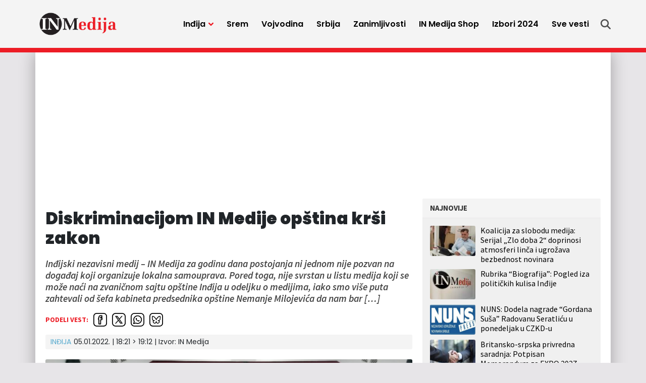

--- FILE ---
content_type: text/html; charset=UTF-8
request_url: https://inmedija.rs/diskriminacijom-in-medije-opstina-krsi-zakon/
body_size: 21276
content:
<!doctype html>
<html lang="sr-RS">
<head>
	<meta charset="UTF-8">
	<meta name="viewport" content="width=device-width, initial-scale=1">
				<link rel="profile" href="https://gmpg.org/xfn/11">
	<meta name='robots' content='index, follow, max-image-preview:large, max-snippet:-1, max-video-preview:-1' />
	<style>img:is([sizes="auto" i], [sizes^="auto," i]) { contain-intrinsic-size: 3000px 1500px }</style>
	
	<!-- This site is optimized with the Yoast SEO plugin v25.4 - https://yoast.com/wordpress/plugins/seo/ -->
	<title>Diskriminacijom IN Medije opština krši zakon - IN Medija</title>
	<link rel="canonical" href="https://inmedija.rs/diskriminacijom-in-medije-opstina-krsi-zakon/" />
	<meta property="og:locale" content="sr_RS" />
	<meta property="og:type" content="article" />
	<meta property="og:title" content="Diskriminacijom IN Medije opština krši zakon - IN Medija" />
	<meta property="og:description" content="Inđijski nezavisni medij &#8211; IN Medija za godinu dana postojanja ni jednom nije pozvan na događaj koji organizuje lokalna samouprava. Pored toga, nije svrstan u listu medija koji se može naći na zvaničnom sajtu opštine Inđija u odeljku o medijima, iako smo više puta zahtevali od šefa kabineta predsednika opštine Nemanje Milojevića da nam bar [&hellip;]" />
	<meta property="og:url" content="https://inmedija.rs/diskriminacijom-in-medije-opstina-krsi-zakon/" />
	<meta property="og:site_name" content="IN Medija" />
	<meta property="article:published_time" content="2022-01-05T17:21:21+00:00" />
	<meta property="article:modified_time" content="2022-01-05T18:12:58+00:00" />
	<meta property="og:image" content="https://inmedija.rs/wp-content/uploads/sites/8/2021/12/SEDNICA-SO-INDJIJA.png" />
	<meta property="og:image:width" content="750" />
	<meta property="og:image:height" content="500" />
	<meta property="og:image:type" content="image/png" />
	<meta name="twitter:card" content="summary_large_image" />
	<script type="application/ld+json" class="yoast-schema-graph">{"@context":"https://schema.org","@graph":[{"@type":"Article","@id":"https://inmedija.rs/diskriminacijom-in-medije-opstina-krsi-zakon/#article","isPartOf":{"@id":"https://inmedija.rs/diskriminacijom-in-medije-opstina-krsi-zakon/"},"author":{"name":"","@id":""},"headline":"Diskriminacijom IN Medije opština krši zakon","datePublished":"2022-01-05T17:21:21+00:00","dateModified":"2022-01-05T18:12:58+00:00","mainEntityOfPage":{"@id":"https://inmedija.rs/diskriminacijom-in-medije-opstina-krsi-zakon/"},"wordCount":1660,"commentCount":0,"publisher":{"@id":"https://inmedija.rs/#organization"},"image":{"@id":"https://inmedija.rs/diskriminacijom-in-medije-opstina-krsi-zakon/#primaryimage"},"thumbnailUrl":"https://inmedija.rs/wp-content/uploads/sites/8/2021/12/SEDNICA-SO-INDJIJA.png","keywords":["Tamara Skrozza","pritisak na medije","Ministarstvo kulture i informisanja","mediji","sloboda medija","Milan Bogojević","IN Medija","Opština Inđija"],"articleSection":["Inđija"],"inLanguage":"sr-RS","potentialAction":[{"@type":"CommentAction","name":"Comment","target":["https://inmedija.rs/diskriminacijom-in-medije-opstina-krsi-zakon/#respond"]}]},{"@type":"WebPage","@id":"https://inmedija.rs/diskriminacijom-in-medije-opstina-krsi-zakon/","url":"https://inmedija.rs/diskriminacijom-in-medije-opstina-krsi-zakon/","name":"Diskriminacijom IN Medije opština krši zakon - IN Medija","isPartOf":{"@id":"https://inmedija.rs/#website"},"primaryImageOfPage":{"@id":"https://inmedija.rs/diskriminacijom-in-medije-opstina-krsi-zakon/#primaryimage"},"image":{"@id":"https://inmedija.rs/diskriminacijom-in-medije-opstina-krsi-zakon/#primaryimage"},"thumbnailUrl":"https://inmedija.rs/wp-content/uploads/sites/8/2021/12/SEDNICA-SO-INDJIJA.png","datePublished":"2022-01-05T17:21:21+00:00","dateModified":"2022-01-05T18:12:58+00:00","breadcrumb":{"@id":"https://inmedija.rs/diskriminacijom-in-medije-opstina-krsi-zakon/#breadcrumb"},"inLanguage":"sr-RS","potentialAction":[{"@type":"ReadAction","target":["https://inmedija.rs/diskriminacijom-in-medije-opstina-krsi-zakon/"]}]},{"@type":"ImageObject","inLanguage":"sr-RS","@id":"https://inmedija.rs/diskriminacijom-in-medije-opstina-krsi-zakon/#primaryimage","url":"https://inmedija.rs/wp-content/uploads/sites/8/2021/12/SEDNICA-SO-INDJIJA.png","contentUrl":"https://inmedija.rs/wp-content/uploads/sites/8/2021/12/SEDNICA-SO-INDJIJA.png","width":750,"height":500,"caption":"strahinja"},{"@type":"BreadcrumbList","@id":"https://inmedija.rs/diskriminacijom-in-medije-opstina-krsi-zakon/#breadcrumb","itemListElement":[{"@type":"ListItem","position":1,"name":"Home","item":"https://inmedija.rs/"},{"@type":"ListItem","position":2,"name":"Diskriminacijom IN Medije opština krši zakon"}]},{"@type":"WebSite","@id":"https://inmedija.rs/#website","url":"https://inmedija.rs/","name":"IN Medija","description":"","publisher":{"@id":"https://inmedija.rs/#organization"},"potentialAction":[{"@type":"SearchAction","target":{"@type":"EntryPoint","urlTemplate":"https://inmedija.rs/?s={search_term_string}"},"query-input":{"@type":"PropertyValueSpecification","valueRequired":true,"valueName":"search_term_string"}}],"inLanguage":"sr-RS"},{"@type":"Organization","@id":"https://inmedija.rs/#organization","name":"IN Medija","url":"https://inmedija.rs/","logo":{"@type":"ImageObject","inLanguage":"sr-RS","@id":"https://inmedija.rs/#/schema/logo/image/","url":"https://inmedija.rs/wp-content/uploads/sites/8/2023/10/logo.webp","contentUrl":"https://inmedija.rs/wp-content/uploads/sites/8/2023/10/logo.webp","width":990,"height":322,"caption":"IN Medija"},"image":{"@id":"https://inmedija.rs/#/schema/logo/image/"}},{"@type":"Person","@id":"","url":"https://inmedija.rs/autor/"}]}</script>
	<!-- / Yoast SEO plugin. -->


<link rel='dns-prefetch' href='//www.googletagmanager.com' />
<link rel='dns-prefetch' href='//pagead2.googlesyndication.com' />
<link rel="alternate" type="application/rss+xml" title="IN Medija &raquo; dovod" href="https://inmedija.rs/feed/" />
<link rel="alternate" type="application/rss+xml" title="IN Medija &raquo; dovod komentara" href="https://inmedija.rs/comments/feed/" />
<link rel="alternate" type="application/rss+xml" title="IN Medija &raquo; dovod komentara na Diskriminacijom IN Medije opština krši zakon" href="https://inmedija.rs/diskriminacijom-in-medije-opstina-krsi-zakon/feed/" />
<style id='classic-theme-styles-inline-css'>
/*! This file is auto-generated */
.wp-block-button__link{color:#fff;background-color:#32373c;border-radius:9999px;box-shadow:none;text-decoration:none;padding:calc(.667em + 2px) calc(1.333em + 2px);font-size:1.125em}.wp-block-file__button{background:#32373c;color:#fff;text-decoration:none}
</style>
<style id='global-styles-inline-css'>
:root{--wp--preset--aspect-ratio--square: 1;--wp--preset--aspect-ratio--4-3: 4/3;--wp--preset--aspect-ratio--3-4: 3/4;--wp--preset--aspect-ratio--3-2: 3/2;--wp--preset--aspect-ratio--2-3: 2/3;--wp--preset--aspect-ratio--16-9: 16/9;--wp--preset--aspect-ratio--9-16: 9/16;--wp--preset--color--black: #000000;--wp--preset--color--cyan-bluish-gray: #abb8c3;--wp--preset--color--white: #ffffff;--wp--preset--color--pale-pink: #f78da7;--wp--preset--color--vivid-red: #cf2e2e;--wp--preset--color--luminous-vivid-orange: #ff6900;--wp--preset--color--luminous-vivid-amber: #fcb900;--wp--preset--color--light-green-cyan: #7bdcb5;--wp--preset--color--vivid-green-cyan: #00d084;--wp--preset--color--pale-cyan-blue: #8ed1fc;--wp--preset--color--vivid-cyan-blue: #0693e3;--wp--preset--color--vivid-purple: #9b51e0;--wp--preset--gradient--vivid-cyan-blue-to-vivid-purple: linear-gradient(135deg,rgba(6,147,227,1) 0%,rgb(155,81,224) 100%);--wp--preset--gradient--light-green-cyan-to-vivid-green-cyan: linear-gradient(135deg,rgb(122,220,180) 0%,rgb(0,208,130) 100%);--wp--preset--gradient--luminous-vivid-amber-to-luminous-vivid-orange: linear-gradient(135deg,rgba(252,185,0,1) 0%,rgba(255,105,0,1) 100%);--wp--preset--gradient--luminous-vivid-orange-to-vivid-red: linear-gradient(135deg,rgba(255,105,0,1) 0%,rgb(207,46,46) 100%);--wp--preset--gradient--very-light-gray-to-cyan-bluish-gray: linear-gradient(135deg,rgb(238,238,238) 0%,rgb(169,184,195) 100%);--wp--preset--gradient--cool-to-warm-spectrum: linear-gradient(135deg,rgb(74,234,220) 0%,rgb(151,120,209) 20%,rgb(207,42,186) 40%,rgb(238,44,130) 60%,rgb(251,105,98) 80%,rgb(254,248,76) 100%);--wp--preset--gradient--blush-light-purple: linear-gradient(135deg,rgb(255,206,236) 0%,rgb(152,150,240) 100%);--wp--preset--gradient--blush-bordeaux: linear-gradient(135deg,rgb(254,205,165) 0%,rgb(254,45,45) 50%,rgb(107,0,62) 100%);--wp--preset--gradient--luminous-dusk: linear-gradient(135deg,rgb(255,203,112) 0%,rgb(199,81,192) 50%,rgb(65,88,208) 100%);--wp--preset--gradient--pale-ocean: linear-gradient(135deg,rgb(255,245,203) 0%,rgb(182,227,212) 50%,rgb(51,167,181) 100%);--wp--preset--gradient--electric-grass: linear-gradient(135deg,rgb(202,248,128) 0%,rgb(113,206,126) 100%);--wp--preset--gradient--midnight: linear-gradient(135deg,rgb(2,3,129) 0%,rgb(40,116,252) 100%);--wp--preset--font-size--small: 13px;--wp--preset--font-size--medium: 20px;--wp--preset--font-size--large: 36px;--wp--preset--font-size--x-large: 42px;--wp--preset--spacing--20: 0.44rem;--wp--preset--spacing--30: 0.67rem;--wp--preset--spacing--40: 1rem;--wp--preset--spacing--50: 1.5rem;--wp--preset--spacing--60: 2.25rem;--wp--preset--spacing--70: 3.38rem;--wp--preset--spacing--80: 5.06rem;--wp--preset--shadow--natural: 6px 6px 9px rgba(0, 0, 0, 0.2);--wp--preset--shadow--deep: 12px 12px 50px rgba(0, 0, 0, 0.4);--wp--preset--shadow--sharp: 6px 6px 0px rgba(0, 0, 0, 0.2);--wp--preset--shadow--outlined: 6px 6px 0px -3px rgba(255, 255, 255, 1), 6px 6px rgba(0, 0, 0, 1);--wp--preset--shadow--crisp: 6px 6px 0px rgba(0, 0, 0, 1);}:where(.is-layout-flex){gap: 0.5em;}:where(.is-layout-grid){gap: 0.5em;}body .is-layout-flex{display: flex;}.is-layout-flex{flex-wrap: wrap;align-items: center;}.is-layout-flex > :is(*, div){margin: 0;}body .is-layout-grid{display: grid;}.is-layout-grid > :is(*, div){margin: 0;}:where(.wp-block-columns.is-layout-flex){gap: 2em;}:where(.wp-block-columns.is-layout-grid){gap: 2em;}:where(.wp-block-post-template.is-layout-flex){gap: 1.25em;}:where(.wp-block-post-template.is-layout-grid){gap: 1.25em;}.has-black-color{color: var(--wp--preset--color--black) !important;}.has-cyan-bluish-gray-color{color: var(--wp--preset--color--cyan-bluish-gray) !important;}.has-white-color{color: var(--wp--preset--color--white) !important;}.has-pale-pink-color{color: var(--wp--preset--color--pale-pink) !important;}.has-vivid-red-color{color: var(--wp--preset--color--vivid-red) !important;}.has-luminous-vivid-orange-color{color: var(--wp--preset--color--luminous-vivid-orange) !important;}.has-luminous-vivid-amber-color{color: var(--wp--preset--color--luminous-vivid-amber) !important;}.has-light-green-cyan-color{color: var(--wp--preset--color--light-green-cyan) !important;}.has-vivid-green-cyan-color{color: var(--wp--preset--color--vivid-green-cyan) !important;}.has-pale-cyan-blue-color{color: var(--wp--preset--color--pale-cyan-blue) !important;}.has-vivid-cyan-blue-color{color: var(--wp--preset--color--vivid-cyan-blue) !important;}.has-vivid-purple-color{color: var(--wp--preset--color--vivid-purple) !important;}.has-black-background-color{background-color: var(--wp--preset--color--black) !important;}.has-cyan-bluish-gray-background-color{background-color: var(--wp--preset--color--cyan-bluish-gray) !important;}.has-white-background-color{background-color: var(--wp--preset--color--white) !important;}.has-pale-pink-background-color{background-color: var(--wp--preset--color--pale-pink) !important;}.has-vivid-red-background-color{background-color: var(--wp--preset--color--vivid-red) !important;}.has-luminous-vivid-orange-background-color{background-color: var(--wp--preset--color--luminous-vivid-orange) !important;}.has-luminous-vivid-amber-background-color{background-color: var(--wp--preset--color--luminous-vivid-amber) !important;}.has-light-green-cyan-background-color{background-color: var(--wp--preset--color--light-green-cyan) !important;}.has-vivid-green-cyan-background-color{background-color: var(--wp--preset--color--vivid-green-cyan) !important;}.has-pale-cyan-blue-background-color{background-color: var(--wp--preset--color--pale-cyan-blue) !important;}.has-vivid-cyan-blue-background-color{background-color: var(--wp--preset--color--vivid-cyan-blue) !important;}.has-vivid-purple-background-color{background-color: var(--wp--preset--color--vivid-purple) !important;}.has-black-border-color{border-color: var(--wp--preset--color--black) !important;}.has-cyan-bluish-gray-border-color{border-color: var(--wp--preset--color--cyan-bluish-gray) !important;}.has-white-border-color{border-color: var(--wp--preset--color--white) !important;}.has-pale-pink-border-color{border-color: var(--wp--preset--color--pale-pink) !important;}.has-vivid-red-border-color{border-color: var(--wp--preset--color--vivid-red) !important;}.has-luminous-vivid-orange-border-color{border-color: var(--wp--preset--color--luminous-vivid-orange) !important;}.has-luminous-vivid-amber-border-color{border-color: var(--wp--preset--color--luminous-vivid-amber) !important;}.has-light-green-cyan-border-color{border-color: var(--wp--preset--color--light-green-cyan) !important;}.has-vivid-green-cyan-border-color{border-color: var(--wp--preset--color--vivid-green-cyan) !important;}.has-pale-cyan-blue-border-color{border-color: var(--wp--preset--color--pale-cyan-blue) !important;}.has-vivid-cyan-blue-border-color{border-color: var(--wp--preset--color--vivid-cyan-blue) !important;}.has-vivid-purple-border-color{border-color: var(--wp--preset--color--vivid-purple) !important;}.has-vivid-cyan-blue-to-vivid-purple-gradient-background{background: var(--wp--preset--gradient--vivid-cyan-blue-to-vivid-purple) !important;}.has-light-green-cyan-to-vivid-green-cyan-gradient-background{background: var(--wp--preset--gradient--light-green-cyan-to-vivid-green-cyan) !important;}.has-luminous-vivid-amber-to-luminous-vivid-orange-gradient-background{background: var(--wp--preset--gradient--luminous-vivid-amber-to-luminous-vivid-orange) !important;}.has-luminous-vivid-orange-to-vivid-red-gradient-background{background: var(--wp--preset--gradient--luminous-vivid-orange-to-vivid-red) !important;}.has-very-light-gray-to-cyan-bluish-gray-gradient-background{background: var(--wp--preset--gradient--very-light-gray-to-cyan-bluish-gray) !important;}.has-cool-to-warm-spectrum-gradient-background{background: var(--wp--preset--gradient--cool-to-warm-spectrum) !important;}.has-blush-light-purple-gradient-background{background: var(--wp--preset--gradient--blush-light-purple) !important;}.has-blush-bordeaux-gradient-background{background: var(--wp--preset--gradient--blush-bordeaux) !important;}.has-luminous-dusk-gradient-background{background: var(--wp--preset--gradient--luminous-dusk) !important;}.has-pale-ocean-gradient-background{background: var(--wp--preset--gradient--pale-ocean) !important;}.has-electric-grass-gradient-background{background: var(--wp--preset--gradient--electric-grass) !important;}.has-midnight-gradient-background{background: var(--wp--preset--gradient--midnight) !important;}.has-small-font-size{font-size: var(--wp--preset--font-size--small) !important;}.has-medium-font-size{font-size: var(--wp--preset--font-size--medium) !important;}.has-large-font-size{font-size: var(--wp--preset--font-size--large) !important;}.has-x-large-font-size{font-size: var(--wp--preset--font-size--x-large) !important;}
:where(.wp-block-post-template.is-layout-flex){gap: 1.25em;}:where(.wp-block-post-template.is-layout-grid){gap: 1.25em;}
:where(.wp-block-columns.is-layout-flex){gap: 2em;}:where(.wp-block-columns.is-layout-grid){gap: 2em;}
:root :where(.wp-block-pullquote){font-size: 1.5em;line-height: 1.6;}
</style>
<style id='akismet-widget-style-inline-css'>

			.a-stats {
				--akismet-color-mid-green: #357b49;
				--akismet-color-white: #fff;
				--akismet-color-light-grey: #f6f7f7;

				max-width: 350px;
				width: auto;
			}

			.a-stats * {
				all: unset;
				box-sizing: border-box;
			}

			.a-stats strong {
				font-weight: 600;
			}

			.a-stats a.a-stats__link,
			.a-stats a.a-stats__link:visited,
			.a-stats a.a-stats__link:active {
				background: var(--akismet-color-mid-green);
				border: none;
				box-shadow: none;
				border-radius: 8px;
				color: var(--akismet-color-white);
				cursor: pointer;
				display: block;
				font-family: -apple-system, BlinkMacSystemFont, 'Segoe UI', 'Roboto', 'Oxygen-Sans', 'Ubuntu', 'Cantarell', 'Helvetica Neue', sans-serif;
				font-weight: 500;
				padding: 12px;
				text-align: center;
				text-decoration: none;
				transition: all 0.2s ease;
			}

			/* Extra specificity to deal with TwentyTwentyOne focus style */
			.widget .a-stats a.a-stats__link:focus {
				background: var(--akismet-color-mid-green);
				color: var(--akismet-color-white);
				text-decoration: none;
			}

			.a-stats a.a-stats__link:hover {
				filter: brightness(110%);
				box-shadow: 0 4px 12px rgba(0, 0, 0, 0.06), 0 0 2px rgba(0, 0, 0, 0.16);
			}

			.a-stats .count {
				color: var(--akismet-color-white);
				display: block;
				font-size: 1.5em;
				line-height: 1.4;
				padding: 0 13px;
				white-space: nowrap;
			}
		
</style>
<link rel='stylesheet' id='wpo_min-header-0-css' href='https://inmedija.rs/wp-content/cache/wpo-minify/1751437668/assets/wpo-minify-header-8cbb0ee5.min.css' media='all' />
<link rel='stylesheet' id='wordpress-popular-posts-css-css' href='https://inmedija.rs/wp-content/plugins/wordpress-popular-posts/assets/css/wpp.css' media='all' />
<link rel='stylesheet' id='wpo_min-header-2-css' href='https://inmedija.rs/wp-content/cache/wpo-minify/1751437668/assets/wpo-minify-header-b9bd1aa4.min.css' media='all' />
<script id="wpp-json" type="application/json">
{"sampling_active":0,"sampling_rate":100,"ajax_url":"https:\/\/inmedija.rs\/wp-json\/wordpress-popular-posts\/v1\/popular-posts","api_url":"https:\/\/inmedija.rs\/wp-json\/wordpress-popular-posts","ID":8520,"token":"8d5a1bd625","lang":0,"debug":0}
</script>
<script src="https://inmedija.rs/wp-content/plugins/wordpress-popular-posts/assets/js/wpp.min.js" id="wpp-js-js"></script>
<script src="https://inmedija.rs/wp-includes/js/jquery/jquery.min.js" id="jquery-core-js"></script>
<script src="https://inmedija.rs/wp-includes/js/jquery/jquery-migrate.min.js" id="jquery-migrate-js"></script>
<link rel="https://api.w.org/" href="https://inmedija.rs/wp-json/" /><link rel="alternate" title="JSON" type="application/json" href="https://inmedija.rs/wp-json/wp/v2/posts/8520" /><link rel="alternate" title="oEmbed (JSON)" type="application/json+oembed" href="https://inmedija.rs/wp-json/oembed/1.0/embed?url=https%3A%2F%2Finmedija.rs%2Fdiskriminacijom-in-medije-opstina-krsi-zakon%2F" />
<link rel="alternate" title="oEmbed (XML)" type="text/xml+oembed" href="https://inmedija.rs/wp-json/oembed/1.0/embed?url=https%3A%2F%2Finmedija.rs%2Fdiskriminacijom-in-medije-opstina-krsi-zakon%2F&#038;format=xml" />
<meta name="generator" content="Site Kit by Google 1.139.0" /><!-- Analytics Google tag (gtag.js) -->
<script async src="https://www.googletagmanager.com/gtag/js?id=G-Q43XLHQ5RF"></script>
<script>
  window.dataLayer = window.dataLayer || [];
  function gtag(){dataLayer.push(arguments);}
  gtag('js', new Date());

  gtag('config', 'G-Q43XLHQ5RF');
</script>

<script async src="https://securepubads.g.doubleclick.net/tag/js/gpt.js"></script>

<!-- /23059855705/Mreza-Naslovna-Desktop/Mobile-P1 -->
<script>
  window.googletag = window.googletag || {cmd: []};
  googletag.cmd.push(function() {
    googletag.defineSlot('/23059855705/Mreza-Naslovna-Desktop-P1', [300, 250], 'div-gpt-ad-mreza-naslovna-desktop-mobile-p1').addService(googletag.pubads());
    googletag.pubads().collapseEmptyDivs();
    googletag.enableServices();
  });
</script>

<!-- /23059855705/Mreza-Naslovna-Desktop-P2 -->
<script>
  window.googletag = window.googletag || {cmd: []};
  googletag.cmd.push(function() {
    googletag.defineSlot('/23059855705/Mreza-Naslovna-Desktop-P2', [970, 250], 'div-gpt-ad-mreza-naslovna-desktop-p2').addService(googletag.pubads());
    googletag.enableServices();
	googletag.pubads().collapseEmptyDivs();
  });
</script>

<!-- /23059855705/Mreza-Naslovna-Mobile-P2 -->
<script>
  window.googletag = window.googletag || {cmd: []};
  googletag.cmd.push(function() {
    googletag.defineSlot('/23059855705/Mreza-Naslovna-Mobile-P2', [320, 100], 'div-gpt-ad-mreza-naslovna-mobile-p2', "fixed-size-ad").addService(googletag.pubads());
    googletag.pubads().collapseEmptyDivs();
    googletag.enableServices();
  });
</script>

<!-- /23059855705/Mreza-Naslovna-Desktop-P3 -->
<script>
  window.googletag = window.googletag || {cmd: []};
  googletag.cmd.push(function() {
    googletag.defineSlot('/23059855705/Mreza-Naslovna-Desktop-P3', [728, 90], 'div-gpt-ad-mreza-naslovna-desktop-p3').addService(googletag.pubads());
    googletag.pubads().collapseEmptyDivs();
    googletag.enableServices();
  });
</script>

<!-- /23059855705/Mreza-Naslovna-Mobile-P3 -->
<script>
  window.googletag = window.googletag || {cmd: []};
  googletag.cmd.push(function() {
    googletag.defineSlot('/23059855705/Mreza-Naslovna-Mobile-P3', [300, 250], 'div-gpt-ad-mreza-naslovna-mobile-p3').addService(googletag.pubads());
    googletag.pubads().collapseEmptyDivs();
    googletag.enableServices();
  });
</script>

<!-- /23059855705/Mreza-Naslovna-Desktop//Mobile-P4 -->
<script>
  window.googletag = window.googletag || {cmd: []};
  googletag.cmd.push(function() {
    googletag.defineSlot('/23059855705/Mreza-Naslovna-Desktop//Mobile-P4', [300, 250], 'div-gpt-ad-mreza-naslovna-desktop-mobile-p4').addService(googletag.pubads());
    googletag.pubads().collapseEmptyDivs();
    googletag.enableServices();
  });
</script>

<!-- /23059855705/Naslovna-Desktop-P5 -->
<script>
  window.googletag = window.googletag || {cmd: []};
  googletag.cmd.push(function() {
    googletag.defineSlot('/23059855705/Naslovna-Desktop-P5', [728, 90], 'div-gpt-ad-naslovna-desktop-p5').addService(googletag.pubads());
    googletag.pubads().collapseEmptyDivs();
    googletag.enableServices();
  });
</script>

<!-- /23059855705/Naslovna-Mobile-P5 -->
<script>
  window.googletag = window.googletag || {cmd: []};
  googletag.cmd.push(function() {
    googletag.defineSlot('/23059855705/Naslovna-Mobile-P5', [300, 250], 'div-gpt-ad-naslovna-mobile-p5').addService(googletag.pubads());
    googletag.pubads().collapseEmptyDivs();
    googletag.enableServices();
  });
</script>

<!-- /23059855705/Naslovna-Desktop-P6 -->
<script>
  window.googletag = window.googletag || {cmd: []};
  googletag.cmd.push(function() {
    googletag.defineSlot('/23059855705/Naslovna-Desktop-P6', [728, 90], 'div-gpt-ad-naslovna-desktop-p6').addService(googletag.pubads());
    googletag.pubads().collapseEmptyDivs();
    googletag.enableServices();
  });
</script>

<!-- /23059855705/Naslovna-Mobile-P6 -->
<script>
  window.googletag = window.googletag || {cmd: []};
  googletag.cmd.push(function() {
    googletag.defineSlot('/23059855705/Naslovna-Mobile-P6', [300, 250], 'div-gpt-ad-naslovna-mobile-p6').addService(googletag.pubads());
    googletag.pubads().collapseEmptyDivs();
    googletag.enableServices();
  });
</script>

<!-- /23059855705/Naslovna-Desktop-P7 -->
<script>
  window.googletag = window.googletag || {cmd: []};
  googletag.cmd.push(function() {
    googletag.defineSlot('/23059855705/Naslovna-Desktop-P7', [970, 250], 'div-gpt-ad-naslovna-desktop-p7').addService(googletag.pubads());
    googletag.pubads().collapseEmptyDivs();
    googletag.enableServices();
  });
</script>

<!-- /23059855705/Naslovna-Mobile-P7 -->
<script>
  window.googletag = window.googletag || {cmd: []};
  googletag.cmd.push(function() {
    googletag.defineSlot('/23059855705/Naslovna-Mobile-P7', [320, 100], 'div-gpt-ad-naslovna-mobile-p7').addService(googletag.pubads());
    googletag.pubads().collapseEmptyDivs();
    googletag.enableServices();
  });
</script>

<!-- /23059855705/in-article-banner -->
<script>
  window.googletag = window.googletag || {cmd: []};
  googletag.cmd.push(function() {
    googletag.defineSlot('/23059855705/in-article-banner', [728, 90], 'div-gpt-ad-in-article-banner').addService(googletag.pubads());
    googletag.pubads().collapseEmptyDivs();
    googletag.enableServices();
  });
</script>

<!-- /23059855705/In-article-banner-mobile -->
<script>
  window.googletag = window.googletag || {cmd: []};
  googletag.cmd.push(function() {
    googletag.defineSlot('/23059855705/In-article-banner-mobile', [300, 250], 'div-gpt-ad-in-article-banner-mobile').addService(googletag.pubads());
    googletag.pubads().collapseEmptyDivs();
    googletag.enableServices();
  });
</script>

<!-- /23059855705/Mreza-Mobile-Sticky -->
<script>
      window.googletag = window.googletag || {cmd: []};

      // GPT ad slots
      var anchorSlot;

      googletag.cmd.push(function() {

        if (document.body.clientWidth <= 1200) {
          anchorSlot = googletag.defineOutOfPageSlot(
            '/23059855705/Mreza-Mobile-Sticky', googletag.enums.OutOfPageFormat.BOTTOM_ANCHOR);
        } else {
          anchorSlot = googletag.defineOutOfPageSlot(
            '/23059855705/Mreza-Desktop-Sticky', googletag.enums.OutOfPageFormat.BOTTOM_ANCHOR);
		}

        // Anchor slots return null if the page or device does not support
        // anchors.
        if (anchorSlot) {
          anchorSlot
              .addService(googletag.pubads());
        }

        // Enable SRA and services.
        googletag.pubads().enableSingleRequest();
        googletag.enableServices();
      });
    </script>
<meta name="generator" content="performance-lab 3.5.1; plugins: ">
            <style id="wpp-loading-animation-styles">@-webkit-keyframes bgslide{from{background-position-x:0}to{background-position-x:-200%}}@keyframes bgslide{from{background-position-x:0}to{background-position-x:-200%}}.wpp-widget-placeholder,.wpp-widget-block-placeholder,.wpp-shortcode-placeholder{margin:0 auto;width:60px;height:3px;background:#dd3737;background:linear-gradient(90deg,#dd3737 0%,#571313 10%,#dd3737 100%);background-size:200% auto;border-radius:3px;-webkit-animation:bgslide 1s infinite linear;animation:bgslide 1s infinite linear}</style>
            <link rel="pingback" href="https://inmedija.rs/xmlrpc.php">
<!-- Google AdSense meta tags added by Site Kit -->
<meta name="google-adsense-platform-account" content="ca-host-pub-2644536267352236">
<meta name="google-adsense-platform-domain" content="sitekit.withgoogle.com">
<!-- End Google AdSense meta tags added by Site Kit -->
<style>.recentcomments a{display:inline !important;padding:0 !important;margin:0 !important;}</style>
<!-- Google AdSense snippet added by Site Kit -->
<script async src="https://pagead2.googlesyndication.com/pagead/js/adsbygoogle.js?client=ca-pub-1910643396133144&amp;host=ca-host-pub-2644536267352236" crossorigin="anonymous"></script>

<!-- End Google AdSense snippet added by Site Kit -->
<link rel="icon" href="https://inmedija.rs/wp-content/uploads/sites/8/2023/10/favicon-45x45.png" sizes="32x32" />
<link rel="icon" href="https://inmedija.rs/wp-content/uploads/sites/8/2023/10/favicon-300x300.png" sizes="192x192" />
<link rel="apple-touch-icon" href="https://inmedija.rs/wp-content/uploads/sites/8/2023/10/favicon-300x300.png" />
<meta name="msapplication-TileImage" content="https://inmedija.rs/wp-content/uploads/sites/8/2023/10/favicon-300x300.png" />
</head>
<body data-rsssl=1 class="wp-singular post-template-default single single-post postid-8520 single-format-standard wp-custom-logo wp-theme-mreza021 wp-child-theme-mreza021-inmedija-child">
	<header class="header" role="banner" id="header">
		<div class="navWrap container" id="nav-wrap">
						<a href="https://inmedija.rs/" class="logo d-flex flex-grow-1 align-items-center"><img src="https://inmedija.rs/wp-content/uploads/sites/8/2023/10/logo.webp" alt="IN Medija" title="IN Medija" /></a>
			<nav role="navigation" class="me-xl-2">
				<ul id="primary-menu" class="menu"><li id="handled-search" class="item"></li><li  id="menu-item-25992" class="menu-item menu-item-type-taxonomy menu-item-object-category current-post-ancestor current-menu-parent current-post-parent menu-item-has-children has-submenu item item-25992"><a href="https://inmedija.rs/kategorija/indjija/" class="nav-link active dropdown-toggle" data-bs-toggle="dropdownfix" aria-haspopup="true" aria-expanded="false">Inđija</a>
<ul class="submenu  depth_0">
	<li  id="menu-item-25996" class="menu-item menu-item-type-taxonomy menu-item-object-category item item-25996"><a href="https://inmedija.rs/kategorija/indjija/politika/" class="dropdown-item ">Politika</a></li>
	<li  id="menu-item-25994" class="menu-item menu-item-type-taxonomy menu-item-object-category item item-25994"><a href="https://inmedija.rs/kategorija/indjija/drustvo/" class="dropdown-item ">Društvo</a></li>
	<li  id="menu-item-25993" class="menu-item menu-item-type-taxonomy menu-item-object-category item item-25993"><a href="https://inmedija.rs/kategorija/indjija/sport/" class="dropdown-item ">Sport</a></li>
	<li  id="menu-item-25997" class="menu-item menu-item-type-taxonomy menu-item-object-category item item-25997"><a href="https://inmedija.rs/kategorija/indjija/servisne-vesti/" class="dropdown-item ">Servisne informacije</a></li>
	<li  id="menu-item-25995" class="menu-item menu-item-type-taxonomy menu-item-object-category item item-25995"><a href="https://inmedija.rs/kategorija/indjija/kultura/" class="dropdown-item ">Kultura</a></li>
</ul>
</li>
<li  id="menu-item-25998" class="menu-item menu-item-type-taxonomy menu-item-object-category item item-25998"><a href="https://inmedija.rs/kategorija/srem/" class="nav-link ">Srem</a></li>
<li  id="menu-item-26001" class="menu-item menu-item-type-taxonomy menu-item-object-category item item-26001"><a href="https://inmedija.rs/kategorija/vojvodina/" class="nav-link ">Vojvodina</a></li>
<li  id="menu-item-26000" class="menu-item menu-item-type-taxonomy menu-item-object-category item item-26000"><a href="https://inmedija.rs/kategorija/srbija/" class="nav-link ">Srbija</a></li>
<li  id="menu-item-26002" class="menu-item menu-item-type-taxonomy menu-item-object-category item item-26002"><a href="https://inmedija.rs/kategorija/zanimljivosti/" class="nav-link ">Zanimljivosti</a></li>
<li  id="menu-item-46811" class="menu-item menu-item-type-custom menu-item-object-custom item item-46811"><a target="_blank" href="https://inmedija.shop.brendly.rs/" class="nav-link ">IN Medija Shop</a></li>
<li  id="menu-item-27480" class="menu-item menu-item-type-taxonomy menu-item-object-category item item-27480"><a href="https://inmedija.rs/kategorija/izbori-2023/" class="nav-link ">Izbori 2024</a></li>
<li  id="menu-item-26005" class="menu-item menu-item-type-post_type menu-item-object-page item item-26005"><a href="https://inmedija.rs/sve-vesti/" class="nav-link ">Sve vesti</a></li>
<li class="d-block d-xl-none"><a href="javascript:void(0);" class="toggle"><svg viewBox="0 0 100 100" class="hamburger"><path class="line line1" d="M 20,29.000046 H 80.000231 C 80.000231,29.000046 94.498839,28.817352 94.532987,66.711331 94.543142,77.980673 90.966081,81.670246 85.259173,81.668997 79.552261,81.667751 75.000211,74.999942 75.000211,74.999942 L 25.000021,25.000058" /><path class="line line2" d="M 20,50 H 80" /><path class="line line3" d="M 20,70.999954 H 80.000231 C 80.000231,70.999954 94.498839,71.182648 94.532987,33.288669 94.543142,22.019327 90.966081,18.329754 85.259173,18.331003 79.552261,18.332249 75.000211,25.000058 75.000211,25.000058 L 25.000021,74.999942" /></svg></a></li></ul>			</nav>
			<div class="topLinks align-items-stretch" id="top-links">
				<a class="d-none d-xl-flex align-items-center" href="" title="Pretraga" onclick="openSearch()">
					<svg class="icon search" xmlns="http://www.w3.org/2000/svg" viewBox="0 0 512 512">
						<path class="srchIcn" d="M416 208c0 45.9-14.9 88.3-40 122.7L502.6 457.4c12.5 12.5 12.5 32.8 0 45.3s-32.8 12.5-45.3 0L330.7 376c-34.4 25.2-76.8 40-122.7 40C93.1 416 0 322.9 0 208S93.1 0 208 0S416 93.1 416 208zM208 352a144 144 0 1 0 0-288 144 144 0 1 0 0 288z"/>
					</svg>
					<span class="d-xl-none">Pretraga</span>
				</a>
			</div>

		</div>
		<div id="xl-search">
			<div id="main-search" class="searchContainer d-flex align-items-center justify-content-center">
				<ul><li id="search-3" class="widget widget_search"><form role="search" method="get" class="search-form" action="https://inmedija.rs/">
				<label>
					<span class="screen-reader-text">Pretraga za:</span>
					<input type="search" class="search-field" placeholder="Pretraga &hellip;" value="" name="s" />
				</label>
				<input type="submit" class="search-submit" value="Pretraži" />
			</form></li>
</ul>
				<div class="search">
					<svg onclick="closeSearch()" class="close d-none d-xl-block" viewBox="0 0 365.696 365.696">
						<path d="M243.188 182.86L356.32 69.726c12.5-12.5 12.5-32.766 0-45.247L341.238 9.398c-12.504-12.503-32.77-12.503-45.25 0L182.86 122.528 69.727 9.374c-12.5-12.5-32.766-12.5-45.247 0L9.375 24.457c-12.5 12.504-12.5 32.77 0 45.25l113.152 113.152L9.398 295.99c-12.503 12.503-12.503 32.769 0 45.25L24.48 356.32c12.5 12.5 32.766 12.5 45.247 0l113.132-113.132L295.99 356.32c12.503 12.5 32.769 12.5 45.25 0l15.081-15.082c12.5-12.504 12.5-32.77 0-45.25zm0 0"/>
					</svg>
				</div>
			</div>
		</div>
	</header>
	<section class="container p-0 py-4 p-xl-4 plot">
		<!-- Story top banner -->
		<div class="topBanner breakout">
			<div class="container px-0 text-center pb-4">
				<li id="custom_html-14" class="widget_text widget widget_custom_html"><div class="textwidget custom-html-widget"><div class="d-none d-xl-block">
	<!-- /23059855705/Mreza-Desktop-P2 -->
	<div id='div-gpt-ad-mreza-naslovna-desktop-p2' style='min-width: 970px; min-height: 250px;'>
		<script>
			googletag.cmd.push(function() { googletag.display('div-gpt-ad-mreza-naslovna-desktop-p2'); });
		</script>
	</div>

</div>
<div class="d-xl-none m-auto text-center w-100">
					<!-- /23059855705/Mreza-Mobile-P2 -->
				<div id='div-gpt-ad-mreza-naslovna-mobile-p2' style='max-width: 320px; min-height: 100px; margin: 0 auto;'>
					<script>
						googletag.cmd.push(function() { googletag.display('div-gpt-ad-mreza-naslovna-mobile-p2'); });
					</script>
				</div>
</div></div></li>
			</div>
		</div>
		<div class="contentWrap">
			<main>

				<article id="post-8520" class="post-8520 post type-post status-publish format-standard has-post-thumbnail hentry category-indjija tag-tamara-skrozza tag-pritisak-na-medije tag-ministarstvo-kulture-i-informisanja tag-mediji tag-sloboda-medija tag-milan-bogojevic tag-in-medija tag-opstina-indjija">
	<div class="story px-4 px-xl-0">
		<div class="storyHeading">
			<h1 class="mb-4">Diskriminacijom IN Medije opština krši zakon</h1>			<div class="storyLead mb-3 mt-1"><p>Inđijski nezavisni medij &#8211; IN Medija za godinu dana postojanja ni jednom nije pozvan na događaj koji organizuje lokalna samouprava. Pored toga, nije svrstan u listu medija koji se može naći na zvaničnom sajtu opštine Inđija u odeljku o medijima, iako smo više puta zahtevali od šefa kabineta predsednika opštine Nemanje Milojevića da nam bar [&hellip;]</p>
</div>

			<div class="storyShare mb-3 d-flex justify-content-start align-items-center">
				<h4 class="me-2">Podeli vest:</h4>
				<a class="me-2" href="https://facebook.com/sharer.php?u=https://inmedija.rs/diskriminacijom-in-medije-opstina-krsi-zakon/" target="_blank"><img src="https://inmedija.rs/wp-content/themes/mreza021/images/share-facebook.svg" alt="Facebook" title="Facebook"></a>
				<a class="me-2" href="https://twitter.com/intent/tweet?url=https://inmedija.rs/diskriminacijom-in-medije-opstina-krsi-zakon/&amp;text=Diskriminacijom IN Medije opština krši zakon" target="_blank"><img src="https://inmedija.rs/wp-content/themes/mreza021/images/share-twitter.svg" alt="Twitter" title="Twitter"></a>
				<a class="me-2" href="https://wa.me/?text=https://inmedija.rs/diskriminacijom-in-medije-opstina-krsi-zakon/" target="_blank"><img src="https://inmedija.rs/wp-content/themes/mreza021/images/share-whatsapp.svg" alt="WhatsApp" title="WhatsApp"></a>
									<a href="https://bsky.app/intent/compose?text=Diskriminacijom IN Medije opština krši zakon %0A https://inmedija.rs/diskriminacijom-in-medije-opstina-krsi-zakon/" target="_blank"><img src="https://inmedija.rs/wp-content/themes/mreza021/images/share-bluesky.svg" alt="BlueSky" title="BlueSky"></a>
								</div>

							<div class="storyMeta mb-4">
					<div class="meta px-2 py-1">
						<span class="cat-links"><a href="https://inmedija.rs/kategorija/indjija/" rel="category tag">Inđija</a></span>05.01.2022. | 18:21 > 19:12 | Izvor: <span class=''>IN Medija</span>					</div>
				</div><!-- .entry-meta -->
					</div><!-- .entry-header -->

		
		<div class="storyImage"><img width="750" height="500" src="https://inmedija.rs/wp-content/uploads/sites/8/2021/12/SEDNICA-SO-INDJIJA.png" class="attachment-large-thumb size-large-thumb wp-post-image" alt="Diskriminacijom IN Medije opština krši zakon" title="Diskriminacijom IN Medije opština krši zakon" decoding="async" fetchpriority="high" srcset="https://inmedija.rs/wp-content/uploads/sites/8/2021/12/SEDNICA-SO-INDJIJA.png 750w, https://inmedija.rs/wp-content/uploads/sites/8/2021/12/SEDNICA-SO-INDJIJA-420x279.png 420w, https://inmedija.rs/wp-content/uploads/sites/8/2021/12/SEDNICA-SO-INDJIJA-300x200.png 300w" sizes="(max-width: 750px) 100vw, 750px" /></div>
		<div class="storyBody mb-4">
			
<p>Inđijski nezavisni medij &#8211; IN Medija za godinu dana postojanja ni jednom nije pozvan na događaj koji organizuje lokalna samouprava. Pored toga, nije svrstan u listu medija koji se može naći na zvaničnom sajtu opštine Inđija u odeljku o medijima, iako smo više puta zahtevali od šefa kabineta predsednika opštine Nemanje Milojevića da nam bar odgovori koji je razlog ignorisanja i diskriminacije. Niz mejlova, telefonskih i ličnih zahteva da se IN Medija uvrsti u mejling listu obaveštenja o događajima koje organizuje lokalna samouprava ostao je bez odgovora. </p>



<p>Pored činjenice da lokalna vlast negira postojanje jednog registrovanog medija, ne ustručava se da isti omalovažava na sednicama lokalnog parlamenta i optužuje da novinari IN Medija  &#8222;napadaju&#8220; predsednika opštine i vladajuću Srpsku naprednu stranku.</p><div class="text-center p-0 mb-4 breakout">
	<!-- Bottom Banner Desktop -->
	<div class="d-none d-xl-block">
		<!-- /23059855705/in-article-banner -->
		<div id='div-gpt-ad-in-article-banner' style='min-width: 728px; min-height: 90px;'>
			<script>
				googletag.cmd.push(function() { googletag.display('div-gpt-ad-in-article-banner'); });
			</script>
		</div>
	</div>
	<div class="d-xl-none m-auto p-0 text-center w-100">
		<!-- /23059855705/In-article-banner-mobile -->
		<div id='div-gpt-ad-in-article-banner-mobile' style='min-width: 300px; min-height: 250px;'>
			<script>
				googletag.cmd.push(function() { googletag.display('div-gpt-ad-in-article-banner-mobile'); });
			</script>
		</div>
	</div>
</div>



<p>Resorno ministarstvo obavešteno je usmenim, a zatim i pisanim putem, o odnosu lokalne samouprave u Inđiji prema medijima, selekciji i diskriminaciji, kao i kršenju Zakona o javnom informisanju i medijima, u kome se, u članu 4, između ostalog kaže, da je<strong><em>&#8222;zabranjena neposredna i posredna diskriminacija urednika medija, novinara i drugih lica u oblasti javnog informisanja, naročito prema njihovoj političkoj opredeljenosti i uverenju ili drugom ličnom svojstvu. Ne sme se ugrožavati slobodan protok informacija putem medija, kao ni uređivačka autonomija medija, a naročito vršenjem pritiska, pretnjom, odnosno ucenom urednika, novinara ili izvora informacija.&#8220;</em></strong></p>



<figure class="wp-block-image is-resized"><img decoding="async" src="https://multisite.radio021.rs/wp-content/uploads/sites/8/2021/09/SA-MEJLOM.jpg" alt="" width="839" height="560"/><figcaption><em><sub><sup>Jedan od poslatih zahteva</sup></sub></em></figcaption></figure>



<p>U brojnim pokušajima kontaktiranja osobe zadužene za poštovanje i primenu Zakona o javnom informisanju i medijima, IN Medija je nakon par dana stupila u kontakt sa Dejanom Stojanovićem, samostalnim savetnikom normativne grupe u sklopu Ministarstva kulture Srbije u oblasti javnog informisanja i medija, koji je kazao da ono što zahtevamo &#8222;nije obavezujući član za lokalnu samoupravu&#8220;.</p>



<p><em><strong>&#8211; Član zakona na koji se pozivate o zabran</strong></em><strong><em>i diskrimi</em></strong><em><strong>nacije medija nije obavezujući član, on je načelne prirode u međunarodnim i domaćim pravilima, to znači da ne postoji način na koji bi mi ili bilo ko naterao nekog da ga poštuje i primenjuje. Svako normalan poštuje zakon, ali u ovom slučaju mi nemamo način da sankcionišemo neprimenjivanje zakona. Možemo samo obavestiti pismenim putem lokalnu samoupravu da poštuje zakon i to je sve</strong></em> &#8211; rekao je Stojanović.</p>



<p>Njegova preporuka je bila da se uputi mejl pomoćnici ministra Slavici Trifunović, sa svim detaljima oko kršenja zakona koje sprovodi lokalna samouprava. Prema savetima Stojanovića, mejl bi trebalo da sadrži opis, kako i kada je upućivan zahtev za obaveštavanje medija o događajima i agendama u cilju izveštavanja javnosti, spisak medija koje finansira lokalna samouprava, a da su bliske vlasti, kao i bar jedan medij koji finansira lokalna samouprava, a da je kritičan prema vlasti. Smernica je bila i da se ne poziva na zakon koji je prekršen, kao i da se ne koristi reč &#8222;diskriminacija&#8220;, već da se koriste izrazi kao što su &#8222;selektivni  pristup&#8220; ili &#8222;selekcija podobnih i nepodobnih&#8220;.</p>



<p>Mejl koji je pomoćnici resornog ministra Slavici Trifunović upućen 14. decembra 2021. godine ostao je bez odgovora, i kome je, bez cilja da etiketira medije i novinare, u mejlu izostavljen deo oko &#8222;medija bliskih vlasti&#8220; i &#8222;medija koji su kritični&#8220;.</p>



<p><em><strong>&#8211; Ne bi izdvajali ili etiketirali medije koji su bliski ili manje bliski vlasti jer Zakon ne prepoznaje podobne od nepodobnih, Zakon je isti za sve ili bi bar trebao biti. Ovakvim odnosom, smatramo da se vrši selekcija na podobne i nepodobne izveštače, prema kriterijumu koji nije poznat ili javno saopšten. Svi mediji koji su registrovani u Inđiji ili imaju svoja dopisništva, dobijaju obaveštenja o događajima, kao i akreditecije za događaje &#8211; osim IN Medije</strong></em> &#8211; deo je sadržaja koji je upućen Slavici Trifunović, a koji je ostao bez odgovora pune tri nedelje.</p>



<p class="has-medium-font-size"><strong>Skrozza: Opština ima zakonsku obavezu da obaveštava IN Mediju o događajima</strong></p>



<figure class="wp-block-image is-resized"><img decoding="async" src="https://multisite.radio021.rs/wp-content/uploads/sites/8/2022/01/tamara-skrozza.png" alt="" width="838" height="558"/><figcaption><em><sub><sup>Tamara Skrozza</sup></sub></em></figcaption></figure>



<p>Novinarka Tamara Skrozza kaže za IN Medija da je obaveštavanje medija o događajima ne samo zakonska, već i društvena obaveza institucija.</p>



<p>&#8211; <strong><em>Konačno, kao građani, mi i plaćamo njihov rad, pa kao građani imamo i pravo da ne budemo diskriminisani. Nepozivanjem registrovanih medija, inđijska vlast poručuje da joj jedan deo građana nije važan i da nema potrebu da ih informiše o događajima koji ih se lično tiču. Ovakvo omalovažavanje medija i njihove publike s druge strane, pokazuje i strah od &#8222;neposlušnih&#8220; medija, ali i od pitanja koja bi možda mogla da budu postavljena. I jedno i drugo zapravo doprinose nepotpunom informisanju i dodatnoj polarizaciji društva </em></strong>&#8211; objašnjava Skrozza i dodaje da je odgovor ministarstva očekivan. Kako je rekla, ovde je reč o višegodišnjem bojkotu vlasti prema kritički orijentisanim medijima.</p>



<p>&#8211; <strong><em>Odgovor Ministarstva je sramotan, ali i očekivan. Iako nadležno za sprovođenje medijskih zakona, ono već godinama upadljivo ćuti pred njihovim sistematskim kršenjem, pa i pred višegodišnjim &#8222;bojkotom&#8220;, koji predstavnici vlasti priređuju kritički orijentisanim medijima. Meni zapravo više nije ni jasno šta je njihov posao, izuzev što u beskraj sastavljaju raznorazne strategije i glume poslušnu publiku za predstave koje medijima priređuju organi lokalne, ali i najviše državne vlasti </em></strong>&#8211; kaže Tamara Skrozza. </p>



<p class="has-medium-font-size"><strong>Pritisak i omalovažavanje u lokalnom parlamentu</strong></p>



<p>Kršenje Zakona o zabrani diskriminacije medija kao i vršenje pritiska na uređivačku autonomiju medija i pretnje demonstrirao je direktor Turističke organizacije Inđija Milan Bogojević u inđijskom parlamentu, izjavivši da je IN Medija pozivala ljude koji du dolazili u posetu TO Inđija, da bi kasnije napisali laži.</p>



<p>&#8211;<strong><em> Na tom portalu niste mogli da pročitate ove čitave godine šta radi Turistička organizacija, ni da smo ušli u tri najbolje. Sve što smo radili, uglavnom se vadio negativan kontekst, zvali su ljude koji nam dolaze u goste, pisali laži i to je trajalo do danas. Od mog početka ovde iznosili su neistine koje su zaslužile tužbu, ali pošto sam ja bio ličnost, ja nisam želeo da ulazim u to. Danas ovde nema nikakve dileme da napadom na Turističku organizaciju napadaju predsednika opštine i da se napada SNS kao vladajuća stranka-</em></strong> kazao je Bogojević.</p>



<figure class="wp-block-image"><img decoding="async" src="https://multisite.radio021.rs/wp-content/uploads/sites/8/2021/12/MILAN-BOGOJEVIC.jpg" alt=""/><figcaption><em><sub>Milan Bogojević na sednici SO Inđija</sub></em></figcaption></figure>



<blockquote class="wp-block-quote is-layout-flow wp-block-quote-is-layout-flow"><p>Nakon Bogojevićeve izjave reagovalo je i Nezavisno društvo novinara Vojvodine koje je &#8222;osudilo napade i etiketiranje novinara redakcije IN Medija od strane direktora Turističke organizacije Inđija, Milana Bogojevića na sednici Skupštine opštine Inđija&#8220;. Kako se navodi u saopštenju, NDNV <a href="https://multisite.radio021.rs/inmedija2/ndnv-zaustaviti-napade-na-in-mediju-skupstina-opstine-indjija-da-povuce-odluku-o-osnivanju-televizije/" target="_blank" rel="noreferrer noopener">zahteva</a> od čelnika opštine da osude izjave Bogojevića kao i pretnje upućene našem portalu.</p></blockquote>



<p>Direktor Turističke organizacije Milan Bogojević, upitan je da pojasni plan postavke <a href="https://multisite.radio021.rs/inmedija2/opstina-indjija-pokrovitelj-legata-koje-ce-videti-posetioci-vecine-gradova-u-srbiji/" target="_blank" rel="noreferrer noopener">legata</a> u Inđiji, kao i sponzorisanje istih legata koji bi &#8222;putovali&#8220; kroz Srbiju, a gde se kao glavni sponzor pominje Opština Inđija. Bogojević je prvo odbio da odgovori na novinarska pitanja i izvestio IN Mediju da će u 2022. godini sazvati konferenciju za novinare, kako bi dao više detalja, kao i da će tada biti pozvana i IN Medija, koja će imati &#8222;pravo da postavi pitanja&#8220;. </p>



<p>IN Medija je odbila takvu postavku, jer IN Medija pita, ne kada joj neko da &#8222;pravo da postavi pitanje&#8220;, nego kada za pitanjima postoji potreba u cilju izveštavanja javnosti. </p>



<p>Na takav odgovor upućen Bogojeviću on je lično nazvao novinara IN Medije i ispričao ceo plan projekta &#8222;legati&#8220; i potom poslao mejl u kome je i pisanim putem potvrdio ono što je rekao u telefonskom razgovoru. </p>



<p>Pored Bogojevića, novinari su kontaktirali i Viktora Lazića, predsednika Udruženja Adligat, koji učestvuje u projektu legata i koji je za medije govorio o sponzorstvu opštine Inđija. Ispostavilo se da su Bogojević i Lazić prijatelji, što je uticalo na to da Bogojević &#8222;umisli&#8220; da mu novinari IN Medije proganjaju prijatelje.</p>



<blockquote class="wp-block-quote is-layout-flow wp-block-quote-is-layout-flow"><p>U komunikaciji sa novinarima IN Medije Bogojević je srdačan, zahvalan i otvoren za saradnju, dok pred partijskim kolegama preti, omalovažava i diskriminiše novinare.</p></blockquote>



<figure class="wp-block-image size-large"><img loading="lazy" decoding="async" width="540" height="1024" src="https://multisite.radio021.rs/wp-content/uploads/sites/8/2022/01/Screenshot_20220105_133537-540x1024.jpg" alt="" class="wp-image-8522" srcset="https://inmedija.rs/wp-content/uploads/sites/8/2022/01/Screenshot_20220105_133537-540x1024.jpg 540w, https://inmedija.rs/wp-content/uploads/sites/8/2022/01/Screenshot_20220105_133537-158x300.jpg 158w, https://inmedija.rs/wp-content/uploads/sites/8/2022/01/Screenshot_20220105_133537-768x1457.jpg 768w, https://inmedija.rs/wp-content/uploads/sites/8/2022/01/Screenshot_20220105_133537-810x1536.jpg 810w, https://inmedija.rs/wp-content/uploads/sites/8/2022/01/Screenshot_20220105_133537-450x854.jpg 450w, https://inmedija.rs/wp-content/uploads/sites/8/2022/01/Screenshot_20220105_133537.jpg 1080w" sizes="auto, (max-width: 540px) 100vw, 540px" /><figcaption><em><sup>Foto: skrinšot </sup></em></figcaption></figure>



<p class="has-medium-font-size"><strong>Đurić: Očigledan primer diskriminacije</strong></p>



<p>Pravnik Nezavisnog udruženja novinara Srbije (NUNS), Rade Đurić kaže da je odnos opštine Inđija prema IN Medija &#8222;očigledan primer diskriminacije medija&#8220;, što je zabranjeno Zakonom o javnom informisanju i medijima.</p>



<p>&#8211; <strong><em>U ovom slučaju radi se o očiglednoj diskriminaciji i selektivnom pristupu u obaveštavanju novinara, a samim tim otežavanju rada i direktnom pritisku na novinare i redakciju. Podsećam da je diskriminacija novinara, urednika i medija po bilo kom osnovu zabranjena Zakonom o javnom informisanju i medijima, član 4. Ovo takođe može da predstavlja i određeni vid zloupotrebe položaja i više nego nesavesnog rada predstavnika vlasti koji svoj posao rade u ime svih građana i to znači u javnom interesu, a ne u ličnom interesu, koji možda smatraju da je povređen nečijim kritičkim stavovima</em></strong> &#8211; kazao je Đurić za IN Medija.</p>



<figure class="wp-block-image size-full is-resized"><img loading="lazy" decoding="async" src="https://multisite.radio021.rs/wp-content/uploads/sites/8/2022/01/RADE-DJURIC.png" alt="" class="wp-image-8561" width="845" height="563" srcset="https://inmedija.rs/wp-content/uploads/sites/8/2022/01/RADE-DJURIC.png 750w, https://inmedija.rs/wp-content/uploads/sites/8/2022/01/RADE-DJURIC-300x200.png 300w, https://inmedija.rs/wp-content/uploads/sites/8/2022/01/RADE-DJURIC-450x300.png 450w" sizes="auto, (max-width: 845px) 100vw, 845px" /><figcaption><em><sub>Rade Đurić, pravnik NUNS-a</sub></em></figcaption></figure>



<p>Kako je objasnio, ukoliko problem u obaveštavanju postoji, lokalna samouprava to u najkraćem roku treba da otkloni.</p>



<p><strong><em>&#8211; Bez obzira za koji medij novinari izveštavaju, a posebno ako se radi o onima koji se kritički i odgovorno odnose prema radu lokalne samouprave, predstavnici vlasti su dužni da im omoguće da redovno dobijaju informacije i prisustvuju događajima koje organizuje grad, jer je to osnovni način da se poboljša kvalitet rada lokalne samouprave i njen odnos prema građanima</em></strong> &#8211; dodao je pravnik NUNS-a.</p>



<p><strong><em>IN Medija</em></strong></p>

		</div><!-- .entry-content -->
		<div class="storyShare mb-3 d-flex justify-content-start align-items-center">
			<h4 class="me-2">Podeli vest:</h4>
			<a class="me-2" href="https://facebook.com/sharer.php?u=https://inmedija.rs/diskriminacijom-in-medije-opstina-krsi-zakon/" target="_blank"><img src="https://inmedija.rs/wp-content/themes/mreza021/images/share-facebook.svg" alt="Facebook" title="Facebook"></a>
			<a class="me-2" href="https://twitter.com/intent/tweet?url=https://inmedija.rs/diskriminacijom-in-medije-opstina-krsi-zakon/&amp;text=Diskriminacijom IN Medije opština krši zakon" target="_blank"><img src="https://inmedija.rs/wp-content/themes/mreza021/images/share-twitter.svg" alt="Twitter" title="Twitter"></a>
			<a class="me-2" href="https://wa.me/?text=https://inmedija.rs/diskriminacijom-in-medije-opstina-krsi-zakon/" target="_blank"><img src="https://inmedija.rs/wp-content/themes/mreza021/images/share-whatsapp.svg" alt="WhatsApp" title="WhatsApp"></a>
						<a href="https://bsky.app/intent/compose?text=Diskriminacijom IN Medije opština krši zakon %0A https://inmedija.rs/diskriminacijom-in-medije-opstina-krsi-zakon/" target="_blank"><img src="https://inmedija.rs/wp-content/themes/mreza021/images/share-bluesky.svg" alt="BlueSky" title="BlueSky"></a>
					</div>

						<div class="mb-5 tags">
					<h4 class="mb-1">Tagovi:</h4>
					<a href="https://inmedija.rs/tag/tamara-skrozza/" rel="tag">Tamara Skrozza</a><a href="https://inmedija.rs/tag/pritisak-na-medije/" rel="tag">pritisak na medije</a><a href="https://inmedija.rs/tag/ministarstvo-kulture-i-informisanja/" rel="tag">Ministarstvo kulture i informisanja</a><a href="https://inmedija.rs/tag/mediji/" rel="tag">mediji</a><a href="https://inmedija.rs/tag/sloboda-medija/" rel="tag">sloboda medija</a><a href="https://inmedija.rs/tag/milan-bogojevic/" rel="tag">Milan Bogojević</a><a href="https://inmedija.rs/tag/in-medija/" rel="tag">IN Medija</a><a href="https://inmedija.rs/tag/opstina-indjija/" rel="tag">Opština Inđija</a>				</div>
				<li id="custom_html-18" class="widget_text widget widget_custom_html"><div class="textwidget custom-html-widget"><!-- Banner P3 -->
<div class="d-none d-xl-block text-center mb-0">

	<!-- /23059855705/Mreza-Naslovna-Desktop-P3 -->
	<div id='div-gpt-ad-mreza-naslovna-desktop-p3' style='min-width: 728px; min-height: 90px;'>
		<script>
			googletag.cmd.push(function() { googletag.display('div-gpt-ad-mreza-naslovna-desktop-p3'); });
		</script>
	</div>
</div>

<div id="bannerP3" class="d-xl-none p-0 text-center breakout">
	<!-- /23059855705/Mreza-Naslovna-Mobile-P3 -->
	<div id='div-gpt-ad-mreza-naslovna-mobile-p3' style='min-width: 300px; min-height: 250px; margin: 0 auto;'>
		<script>
			googletag.cmd.push(function() { googletag.display('div-gpt-ad-mreza-naslovna-mobile-p3'); });
		</script>
	</div>
</div>
</div></li>
		<!-- Banner P1 Mobile Container -->
		<div id="bannerP1MobileContainer" class="breakout"></div>
		
<div class="box moreCategory">
	<div class="categoryTitle">
		<h2>Komentari  <span class="commentNumber ms-2">0</span></h2>
	</div>
</div>

<div id="comments" class="commentsBlock p-4 mb-4">

	
	<div class="commentsSend">
			<div id="respond" class="comment-respond">
		<h3 id="reply-title" class="comment-reply-title"><h3 class="writeComment mb-3">Napiši komentar</h3> <small><a rel="nofollow" id="cancel-comment-reply-link" href="/diskriminacijom-in-medije-opstina-krsi-zakon/#respond" style="display:none;">Odustani od odgovora</a></small></h3><form action="https://inmedija.rs/wp-comments-post.php" method="post" id="commentform" class="comment-form"><p class="comment-notes"><span id="email-notes">Vaša adresa e-pošte neće biti objavljena.</span> <span class="required-field-message">Neophodna polja su označena <span class="required">*</span></span></p><p class="comment-form-author"><label for="author">Ime <span class="required">*</span></label> <input id="author" name="author" type="text" value="" size="30" maxlength="245" autocomplete="name" required /></p>
<p class="comment-form-email"><label for="email">E-pošta <span class="required">*</span></label> <input id="email" name="email" type="email" value="" size="30" maxlength="100" aria-describedby="email-notes" autocomplete="email" required /></p>
<p class="commentBody"><label for="comment">Komentar</label><br /><textarea class="w-100" id="comment" name="comment" aria-required="true" rows="10"></textarea></p><p class="form-submit"><input name="submit" type="submit" id="submit" class="submit" value="Postavi komentar" /> <input type='hidden' name='comment_post_ID' value='8520' id='comment_post_ID' />
<input type='hidden' name='comment_parent' id='comment_parent' value='0' />
</p><p style="display: none;"><input type="hidden" id="akismet_comment_nonce" name="akismet_comment_nonce" value="d684e1b27f" /></p><p style="display: none !important;" class="akismet-fields-container" data-prefix="ak_"><label>&#916;<textarea name="ak_hp_textarea" cols="45" rows="8" maxlength="100"></textarea></label><input type="hidden" id="ak_js_1" name="ak_js" value="176"/><script>document.getElementById( "ak_js_1" ).setAttribute( "value", ( new Date() ).getTime() );</script></p></form>	</div><!-- #respond -->
		</div>

</div><!-- #comments -->

	</div>
</article><!-- #post-8520 -->

<!-- Najcitanije u poslednjih 96 sata -->
<div class="box mostRead px-4 px-xl-0 my-5">
	<div class="categoryTitle">
		<h2 class="mb-4">NAJČITANIJE U POSLEDNJIH 96H</h2>
	</div>


	<div class="wpp-shortcode"><script type="application/json">{"title":"","limit":"3","offset":0,"range":"custom","time_quantity":"96","time_unit":"hour","freshness":"1","order_by":"views","post_type":"post","pid":"","cat":"-60074","taxonomy":"category","term_id":"","author":"","shorten_title":{"active":false,"length":0,"words":false},"post-excerpt":{"active":false,"length":0,"keep_format":false,"words":false},"thumbnail":{"active":true,"build":"manual","width":"267","height":"175"},"rating":false,"stats_tag":{"comment_count":false,"views":false,"author":false,"date":{"active":false,"format":"F j, Y"},"category":false,"taxonomy":{"active":false,"name":"category"}},"markup":{"custom_html":true,"wpp-start":"&lt;div class=&quot;storyInlineArticles &quot;&gt;","wpp-end":"&lt;\/div&gt;","title-start":"<h2>","title-end":"<\/h2>","post-html":"&lt;div class=&quot;col-md-4&quot;&gt;&lt;div class=&quot;articleContainer&quot;&gt;&lt;a href=&quot;{url}&quot;&gt;{thumb_img}&lt;\/a&gt; &lt;a href=&quot;{url}&quot;&gt;{text_title}&lt;\/a&gt;&lt;\/div&gt;&lt;\/div&gt;"},"theme":{"name":""}}</script><div class="wpp-shortcode-placeholder"></div></div></div>

<!-- Banner P3 Mobile Container -->
<div id="bannerP3MobileContainer" class="text-center"></div>

	<div class="box moreCategory px-4 px-xl-0 mt-4">
		<div class="categoryTitle">
			<h2>Ostalo iz kategorije Inđija</h2>
		</div>
						<article id="post-50038" class="post-50038 post type-post status-publish format-standard has-post-thumbnail hentry category-indjija tag-in-medija tag-funkcioneri tag-rubrika">
					<div class="row g-0">

						<div class="col-3 articleImage">
							<a class="articleLink" href="https://inmedija.rs/rubrika-biografija-pogled-iza-politickih-kulisa-indjije/">
								<img width="267" height="175" src="https://inmedija.rs/wp-content/uploads/sites/8/2025/07/IMG_8657-1-267x175.jpg" class="img-responsive responsive--full wp-post-image" alt="Rubrika “Biografija”: Pogled iza političkih kulisa Inđije" title="Rubrika “Biografija”: Pogled iza političkih kulisa Inđije" decoding="async" loading="lazy" srcset="https://inmedija.rs/wp-content/uploads/sites/8/2025/07/IMG_8657-1-267x175.jpg 267w, https://inmedija.rs/wp-content/uploads/sites/8/2025/07/IMG_8657-1-420x276.jpg 420w, https://inmedija.rs/wp-content/uploads/sites/8/2025/07/IMG_8657-1-768x504.jpg 768w, https://inmedija.rs/wp-content/uploads/sites/8/2025/07/IMG_8657-1.jpg 960w" sizes="auto, (max-width: 267px) 100vw, 267px" />							</a>
						</div>
						<div class="col articleContent">
															<div class="articleMeta d-inline-flex align-items-center">
									31.01.2026 | 14:32								</div><!-- .entry-meta -->
							<h3><a class="articleLink" href="https://inmedija.rs/rubrika-biografija-pogled-iza-politickih-kulisa-indjije/" rel="bookmark">Rubrika “Biografija”: Pogled iza političkih kulisa Inđije</a></h3>							<div class="lead">
								Iza političkih fotelja u Inđiji kriju se karijere ispunjene partijskim vezama, kontroverzama i odlukama koje direktno utiču na građane – ali koliko o tome zaista znamo? Naša rubrika […]							</div>
						</div><!-- .entry-header -->
					</div>
				</article>
								<article id="post-50026" class="post-50026 post type-post status-publish format-standard has-post-thumbnail hentry category-indjija tag-opstina-indjija tag-sednica-opstinskog-veca tag-opstinsko-vece-opstine-indjija">
					<div class="row g-0">

						<div class="col-3 articleImage">
							<a class="articleLink" href="https://inmedija.rs/indjija-pred-vecnicima-naknade-odbornicima-vansudsko-poravnanje-i-izmene-statuta-centra-za-socijalni-rad/">
								<img width="267" height="175" src="https://inmedija.rs/wp-content/uploads/sites/8/2025/11/vece-Indjija-1-267x175.jpg" class="img-responsive responsive--full wp-post-image" alt="Inđija: Pred većnicima &#8211; naknade odbornicima, vansudsko poravnanje i izmene Statuta Centra za socijalni rad" title="Inđija: Pred većnicima &#8211; naknade odbornicima, vansudsko poravnanje i izmene Statuta Centra za socijalni rad" decoding="async" loading="lazy" srcset="https://inmedija.rs/wp-content/uploads/sites/8/2025/11/vece-Indjija-1-267x175.jpg 267w, https://inmedija.rs/wp-content/uploads/sites/8/2025/11/vece-Indjija-1-420x276.jpg 420w, https://inmedija.rs/wp-content/uploads/sites/8/2025/11/vece-Indjija-1-768x504.jpg 768w, https://inmedija.rs/wp-content/uploads/sites/8/2025/11/vece-Indjija-1.jpg 960w" sizes="auto, (max-width: 267px) 100vw, 267px" />							</a>
						</div>
						<div class="col articleContent">
															<div class="articleMeta d-inline-flex align-items-center">
									31.01.2026 | 11:11								</div><!-- .entry-meta -->
							<h3><a class="articleLink" href="https://inmedija.rs/indjija-pred-vecnicima-naknade-odbornicima-vansudsko-poravnanje-i-izmene-statuta-centra-za-socijalni-rad/" rel="bookmark">Inđija: Pred većnicima &#8211; naknade odbornicima, vansudsko poravnanje i izmene Statuta Centra za socijalni rad</a></h3>							<div class="lead">
								Predsednik opštine Inđija Marko Gašić zakazao je novu sednicu Opštinskog veća za ponedeljak, 2. februara, sa početkom u 10 […]							</div>
						</div><!-- .entry-header -->
					</div>
				</article>
								<article id="post-50022" class="post-50022 post type-post status-publish format-standard has-post-thumbnail hentry category-indjija tag-it-park tag-opstina-indjija tag-embassy-group tag-vansudsko-poravnanje">
					<div class="row g-0">

						<div class="col-3 articleImage">
							<a class="articleLink" href="https://inmedija.rs/it-park-duguje-opstini-indjija-300-000-evra-vece-odlucuje-o-milionskom-poravnanju/">
								<img width="267" height="175" src="https://inmedija.rs/wp-content/uploads/sites/8/2025/09/it_park_indjija_5_211113_tw1024-267x175.jpg" class="img-responsive responsive--full wp-post-image" alt="IT park duguje Opštini Inđija 300.000 evra – Veće odlučuje o milionskom poravnanju" title="IT park duguje Opštini Inđija 300.000 evra – Veće odlučuje o milionskom poravnanju" decoding="async" loading="lazy" srcset="https://inmedija.rs/wp-content/uploads/sites/8/2025/09/it_park_indjija_5_211113_tw1024-267x175.jpg 267w, https://inmedija.rs/wp-content/uploads/sites/8/2025/09/it_park_indjija_5_211113_tw1024-420x276.jpg 420w, https://inmedija.rs/wp-content/uploads/sites/8/2025/09/it_park_indjija_5_211113_tw1024-768x504.jpg 768w, https://inmedija.rs/wp-content/uploads/sites/8/2025/09/it_park_indjija_5_211113_tw1024.jpg 960w" sizes="auto, (max-width: 267px) 100vw, 267px" />							</a>
						</div>
						<div class="col articleContent">
															<div class="articleMeta d-inline-flex align-items-center">
									30.01.2026 | 17:11 > 14:32								</div><!-- .entry-meta -->
							<h3><a class="articleLink" href="https://inmedija.rs/it-park-duguje-opstini-indjija-300-000-evra-vece-odlucuje-o-milionskom-poravnanju/" rel="bookmark">IT park duguje Opštini Inđija 300.000 evra – Veće odlučuje o milionskom poravnanju</a></h3>							<div class="lead">
								Više od decenije nakon potpisivanja ugovora o razvoju IT parka u Inđiji, projekat koji je trebalo da bude simbol tehnološkog napretka danas se svodi na dug od 300.000 evra, gubitke u poslovanju i […]							</div>
						</div><!-- .entry-header -->
					</div>
				</article>
								<article id="post-50019" class="post-50019 post type-post status-publish format-standard has-post-thumbnail hentry category-indjija tag-marko-gasic tag-naknada tag-odbornici tag-clanovi-opstinskog-veca tag-inicijativa-odbornici">
					<div class="row g-0">

						<div class="col-3 articleImage">
							<a class="articleLink" href="https://inmedija.rs/odbornici-i-clanovi-veca-u-indjiji-dobijaju-povecanje-ekonomski-opravdano-sa-15-000-na-25-000-dinara/">
								<img width="267" height="175" src="https://inmedija.rs/wp-content/uploads/sites/8/2024/02/sednica-SO-267x175.webp" class="img-responsive responsive--full wp-post-image" alt="Odbornici i članovi Veća u Inđiji dobijaju “povećanje ekonomski opravdano” – sa 15.000 na 25.000 dinara" title="Odbornici i članovi Veća u Inđiji dobijaju “povećanje ekonomski opravdano” – sa 15.000 na 25.000 dinara" decoding="async" loading="lazy" srcset="https://inmedija.rs/wp-content/uploads/sites/8/2024/02/sednica-SO-267x175.webp 267w, https://inmedija.rs/wp-content/uploads/sites/8/2024/02/sednica-SO-420x276.webp 420w, https://inmedija.rs/wp-content/uploads/sites/8/2024/02/sednica-SO-768x504.webp 768w, https://inmedija.rs/wp-content/uploads/sites/8/2024/02/sednica-SO-jpg.webp 960w" sizes="auto, (max-width: 267px) 100vw, 267px" />							</a>
						</div>
						<div class="col articleContent">
															<div class="articleMeta d-inline-flex align-items-center">
									30.01.2026 | 16:21 > 14:32								</div><!-- .entry-meta -->
							<h3><a class="articleLink" href="https://inmedija.rs/odbornici-i-clanovi-veca-u-indjiji-dobijaju-povecanje-ekonomski-opravdano-sa-15-000-na-25-000-dinara/" rel="bookmark">Odbornici i članovi Veća u Inđiji dobijaju “povećanje ekonomski opravdano” – sa 15.000 na 25.000 dinara</a></h3>							<div class="lead">
								Članovi Opštinskog veća i odbornici SO Inđija spremaju se za povećanje plata od preko 66%. Predsednik opštine tvrdi da je povećanje “ekonomski […]							</div>
						</div><!-- .entry-header -->
					</div>
				</article>
								<article id="post-50011" class="post-50011 post type-post status-publish format-standard has-post-thumbnail hentry category-indjija tag-biografija tag-oo-sns-indjija tag-pokrajinski-poslanik tag-bojan-rasic">
					<div class="row g-0">

						<div class="col-3 articleImage">
							<a class="articleLink" href="https://inmedija.rs/bojan-rasic-od-lokalnog-veca-do-pokrajinskog-poslanika-sa-180-000-mesecno/">
								<img width="267" height="175" src="https://inmedija.rs/wp-content/uploads/sites/8/2026/01/бојан-рашић-267x175.jpg" class="img-responsive responsive--full wp-post-image" alt="Bojan Rašić: od lokalnog veća do pokrajinskog poslanika sa 180.000 mesečno" title="Bojan Rašić: od lokalnog veća do pokrajinskog poslanika sa 180.000 mesečno" decoding="async" loading="lazy" srcset="https://inmedija.rs/wp-content/uploads/sites/8/2026/01/бојан-рашић-267x175.jpg 267w, https://inmedija.rs/wp-content/uploads/sites/8/2026/01/бојан-рашић-420x276.jpg 420w, https://inmedija.rs/wp-content/uploads/sites/8/2026/01/бојан-рашић-768x504.jpg 768w, https://inmedija.rs/wp-content/uploads/sites/8/2026/01/бојан-рашић.jpg 960w" sizes="auto, (max-width: 267px) 100vw, 267px" />							</a>
						</div>
						<div class="col articleContent">
															<div class="articleMeta d-inline-flex align-items-center">
									30.01.2026 | 15:26 > 14:32								</div><!-- .entry-meta -->
							<h3><a class="articleLink" href="https://inmedija.rs/bojan-rasic-od-lokalnog-veca-do-pokrajinskog-poslanika-sa-180-000-mesecno/" rel="bookmark">Bojan Rašić: od lokalnog veća do pokrajinskog poslanika sa 180.000 mesečno</a></h3>							<div class="lead">
								Bojan Rašić, poslanik SNS-a u Vojvodini, više od sedam godina istovremeno prima plate iz pokrajinskog budžeta (do 60.000 dinara) i javnog preduzeća „Inđija put“ (do 120.000 dinara) – […]							</div>
						</div><!-- .entry-header -->
					</div>
				</article>
					</div>
	<!-- Banner P4 Mobile Container -->
	<div id="bannerP4MobileContainer" class="breakout"></div>
	
			</main><!-- #main -->
			<aside class="d-none d-xl-block position-relative px-4 px-xl-0">
				<div class="sticky-top">
					
<aside id="secondary" class="widget-area">
	<div class="globalWidgetContainer"><div   ><section id="najnovije" class="widget rpwe_widget recent-posts-extended"><h2 class="widget-title">Najnovije</h2><div  class="rpwe-block"><ul class="rpwe-ul"><li class="rpwe-li rpwe-clearfix"><a class="rpwe-img" href="https://inmedija.rs/koalicija-za-slobodu-medija-serijal-zlo-doba-2-doprinosi-atmosferi-linca-i-ugrozava-bezbednost-novinara/" target="_self"><img class="rpwe-alignleft rpwe-thumb" src="https://inmedija.rs/wp-content/uploads/sites/8/2025/01/veran-matic-90x60.jpg" alt="Koalicija za slobodu medija: Serijal „Zlo doba 2“ doprinosi atmosferi linča i ugrožava bezbednost novinara" height="60" width="90" loading="lazy" decoding="async"></a><h3 class="rpwe-title"><a href="https://inmedija.rs/koalicija-za-slobodu-medija-serijal-zlo-doba-2-doprinosi-atmosferi-linca-i-ugrozava-bezbednost-novinara/" target="_self">Koalicija za slobodu medija: Serijal „Zlo doba 2“ doprinosi atmosferi linča i ugrožava bezbednost novinara</a></h3></li><li class="rpwe-li rpwe-clearfix"><a class="rpwe-img" href="https://inmedija.rs/rubrika-biografija-pogled-iza-politickih-kulisa-indjije/" target="_self"><img class="rpwe-alignleft rpwe-thumb" src="https://inmedija.rs/wp-content/uploads/sites/8/2025/07/IMG_8657-1-90x60.jpg" alt="Rubrika “Biografija”: Pogled iza političkih kulisa Inđije" height="60" width="90" loading="lazy" decoding="async"></a><h3 class="rpwe-title"><a href="https://inmedija.rs/rubrika-biografija-pogled-iza-politickih-kulisa-indjije/" target="_self">Rubrika “Biografija”: Pogled iza političkih kulisa Inđije</a></h3></li><li class="rpwe-li rpwe-clearfix"><a class="rpwe-img" href="https://inmedija.rs/nuns-dodela-nagrade-gordana-susa-radovanu-seratlicu-u-ponedeljak-u-czkd-u/" target="_self"><img class="rpwe-alignleft rpwe-thumb" src="https://inmedija.rs/wp-content/uploads/sites/8/2024/03/NUNS-90x60.png" alt="NUNS: Dodela nagrade “Gordana Suša” Radovanu Seratliću u ponedeljak u CZKD-u" height="60" width="90" loading="lazy" decoding="async"></a><h3 class="rpwe-title"><a href="https://inmedija.rs/nuns-dodela-nagrade-gordana-susa-radovanu-seratlicu-u-ponedeljak-u-czkd-u/" target="_self">NUNS: Dodela nagrade “Gordana Suša” Radovanu Seratliću u ponedeljak u CZKD-u</a></h3></li><li class="rpwe-li rpwe-clearfix"><a class="rpwe-img" href="https://inmedija.rs/britansko-srpska-privredna-saradnja-potpisan-memorandum-za-expo-2027/" target="_self"><img class="rpwe-alignleft rpwe-thumb" src="https://inmedija.rs/wp-content/uploads/sites/8/2025/11/ai-generated-8062984_640-1-90x60.jpg" alt="Britansko-srpska privredna saradnja: Potpisan Memorandum za EXPO 2027" height="60" width="90" loading="lazy" decoding="async"></a><h3 class="rpwe-title"><a href="https://inmedija.rs/britansko-srpska-privredna-saradnja-potpisan-memorandum-za-expo-2027/" target="_self">Britansko-srpska privredna saradnja: Potpisan Memorandum za EXPO 2027</a></h3></li><li class="rpwe-li rpwe-clearfix"><a class="rpwe-img" href="https://inmedija.rs/novosadski-studenti-u-nedelju-obelezavaju-15-meseci-od-pada-nadstresnice-zeleznicke-stanice/" target="_self"><img class="rpwe-alignleft rpwe-thumb" src="https://inmedija.rs/wp-content/uploads/sites/8/2025/11/cvece-zeleznicka-novi-sad-90x60.jpg" alt="Novosadski studenti u nedelju obeležavaju 15 meseci od pada nadstrešnice Železničke stanice" height="60" width="90" loading="lazy" decoding="async"></a><h3 class="rpwe-title"><a href="https://inmedija.rs/novosadski-studenti-u-nedelju-obelezavaju-15-meseci-od-pada-nadstresnice-zeleznicke-stanice/" target="_self">Novosadski studenti u nedelju obeležavaju 15 meseci od pada nadstrešnice Železničke stanice</a></h3></li><li class="rpwe-li rpwe-clearfix"><a class="rpwe-img" href="https://inmedija.rs/napadi-na-nezavisne-medije-se-nastavljaju-ozon-press-privremeno-bez-instagrama/" target="_self"><img class="rpwe-alignleft rpwe-thumb" src="https://inmedija.rs/wp-content/uploads/sites/8/2025/07/IMG_7996-1-90x60.jpg" alt="Napadi na nezavisne medije se nastavljaju: Ozon press privremeno bez Instagrama" height="60" width="90" loading="lazy" decoding="async"></a><h3 class="rpwe-title"><a href="https://inmedija.rs/napadi-na-nezavisne-medije-se-nastavljaju-ozon-press-privremeno-bez-instagrama/" target="_self">Napadi na nezavisne medije se nastavljaju: Ozon press privremeno bez Instagrama</a></h3></li></ul></div><!-- Generated by http://wordpress.org/plugins/recent-posts-widget-extended/ --></section></div></div><section id="bannerP1" class="widget_text widget widget_custom_html"><div class="textwidget custom-html-widget"><div class="text-center">
	<!-- /23059855705/Mreza-Naslovna-Desktop-P1 -->
	<div id='div-gpt-ad-mreza-naslovna-desktop-mobile-p1' style='max-width: 300px; width: 300px; min-height: 250px; margin: 0 auto;'>
		<script>
			googletag.cmd.push(function() { googletag.display('div-gpt-ad-mreza-naslovna-desktop-mobile-p1'); });
		</script>
	</div>
</div></div></section><section id="custom_html-6" class="widget_text widget widget_custom_html"><h2 class="widget-title">Ne preti novinarima</h2><div class="textwidget custom-html-widget"><div id="banner-P4" class="sideBanner text-center"><a href="https://ndnv.org/nepretinovinarima/" target="_blank"><img src="https://multisite.radio021.rs/inmedija/wp-content/uploads/sites/8/2023/11/nepretinovinarima-banner-300x300-1-jpg.webp" alt="Ne preti novinarima" title="Ne preti novinarima" /></a>
</div></div></section><div class="globalWidgetContainer"><div   ><section id="najcitanije" class="widget widget_text"><h2 class="widget-title">Najčitanije</h2>			<div class="textwidget"><div class="wpp-shortcode"><script type="application/json">{"title":"","limit":"6","offset":0,"range":"custom","time_quantity":"96","time_unit":"hour","freshness":"1","order_by":"views","post_type":"post","pid":"","cat":"-60074","taxonomy":"category","term_id":"","author":"","shorten_title":{"active":false,"length":0,"words":false},"post-excerpt":{"active":false,"length":0,"keep_format":false,"words":false},"thumbnail":{"active":true,"build":"manual","width":"90","height":"60"},"rating":false,"stats_tag":{"comment_count":false,"views":false,"author":false,"date":{"active":false,"format":"F j, Y"},"category":false,"taxonomy":{"active":false,"name":"category"}},"markup":{"custom_html":true,"wpp-start":"<ul class=\"wpp-list\">","wpp-end":"<\/ul>","title-start":"<h2>","title-end":"<\/h2>","post-html":"<li>{thumb} {title} <span class=\"wpp-meta post-stats\">{stats}<\/span><\/li>"},"theme":{"name":""}}</script><div class="wpp-shortcode-placeholder"></div></div>
</div>
		</section></div></div><section id="bannerP4" class="widget_text widget widget_custom_html"><div class="textwidget custom-html-widget"><div class="text-center">
	<!-- /23059855705/Mreza-Naslovna-Desktop/Mobile-P4 -->
	<div id='div-gpt-ad-mreza-naslovna-desktop-mobile-p4' style='min-width: 300px; min-height: 250px; margin: 0 auto;'>
		<script>
			googletag.cmd.push(function() { googletag.display('div-gpt-ad-mreza-naslovna-desktop-mobile-p4'); });
		</script>
	</div>
</div></div></section><section id="recent-comments-2" class="widget widget_recent_comments"><h2 class="widget-title">Poslednji komentari</h2><ul id="recentcomments"><li class="recentcomments"><span class="comment-author-link">Pravda</span> na <a href="https://inmedija.rs/vikendice-meta-provalnika-dve-osobe-uhapsene-u-indjiji/#comment-10655">Vikendice meta provalnika: Dve osobe uhapšene u Inđiji</a></li><li class="recentcomments"><span class="comment-author-link">Penzioner</span> na <a href="https://inmedija.rs/marko-gasic-predsednik-opstine-kojeg-zna-cela-srbija-podrzavali-smo-studente-i-djake-nastavicemo-i-u-buducnosti/#comment-10654">Marko Gašić predsednik opštine kojeg zna cela Srbija: Podržavali smo studente i đake, nastavićemo i u budućnosti</a></li><li class="recentcomments"><span class="comment-author-link">Mira</span> na <a href="https://inmedija.rs/vikendice-meta-provalnika-dve-osobe-uhapsene-u-indjiji/#comment-10653">Vikendice meta provalnika: Dve osobe uhapšene u Inđiji</a></li><li class="recentcomments"><span class="comment-author-link">Vojo</span> na <a href="https://inmedija.rs/marko-gasic-predsednik-opstine-kojeg-zna-cela-srbija-podrzavali-smo-studente-i-djake-nastavicemo-i-u-buducnosti/#comment-10652">Marko Gašić predsednik opštine kojeg zna cela Srbija: Podržavali smo studente i đake, nastavićemo i u budućnosti</a></li><li class="recentcomments"><span class="comment-author-link">ИСТИНА</span> na <a href="https://inmedija.rs/marko-gasic-predsednik-opstine-kojeg-zna-cela-srbija-podrzavali-smo-studente-i-djake-nastavicemo-i-u-buducnosti/#comment-10651">Marko Gašić predsednik opštine kojeg zna cela Srbija: Podržavali smo studente i đake, nastavićemo i u budućnosti</a></li></ul></section><section id="custom_html-8" class="widget_text widget widget_custom_html"><div class="textwidget custom-html-widget"><div class="d-flex align-items-center p-3">
	<img class="me-3" src="https://multisite.radio021.rs/inmedija/wp-content/uploads/sites/8/2023/11/logo-okrugli.webp" alt="IN Medija" title="IN Medija" /><h4><strong>Prvi nezavisni medij u Sremu</strong></h4>
</div></div></section><section id="custom_html-7" class="widget_text widget widget_custom_html"><h2 class="widget-title">#EU za tebe</h2><div class="textwidget custom-html-widget"><div id="banner-P5" class="sideBanner text-center">
<img src="https://multisite.radio021.rs/inmedija/wp-content/uploads/sites/8/2023/11/declaimer-300x81-1-jpg.webp" alt="#EU za tebe" title="#EU za tebe" />
</div></div></section></aside><!-- #secondary -->
				</div>
			</aside>
		</div>
	</section>

<section class="bottomBanner breakout">
	<div class="container text-center px-2 py-4">
		<!-- Bottom Banner Desktop -->
		<div class="d-none d-xl-block">
			<!-- /23059855705/Naslovna-Desktop-P7 -->
			<div id='div-gpt-ad-naslovna-desktop-p7' style='min-width: 970px; min-height: 250px;'>
				<script>
					googletag.cmd.push(function() { googletag.display('div-gpt-ad-naslovna-desktop-p7'); });
				</script>
			</div>
		</div>
		<div class="d-xl-none m-auto text-center w-100">
			<!-- /23059855705/Naslovna-Mobile-P7 -->
			<div id='div-gpt-ad-naslovna-mobile-p7' style='min-width: 320px; min-height: 100px; margin: 0 auto;'>
				<script>
					googletag.cmd.push(function() { googletag.display('div-gpt-ad-naslovna-mobile-p7'); });
				</script>
			</div>
		</div>
	</div>
</section>

<!-- Footer section -->
<footer class="websiteFooter">
	<div class="container footerLinks">
		<div class="row d-flex align-items-center">
			<ul class="col-xl-8 footerLinks mb-4 mb-xl-0">
				<li id="nav_menu-2" class="widget widget_nav_menu"><div class="menu-footer-menu-container"><ul id="menu-footer-menu" class="menu"><li id="menu-item-13561" class="menu-item menu-item-type-post_type menu-item-object-page menu-item-13561"><a href="https://inmedija.rs/o-nama/">O nama</a></li>
<li id="menu-item-13562" class="menu-item menu-item-type-post_type menu-item-object-page menu-item-13562"><a href="https://inmedija.rs/impressum/">Impressum</a></li>
<li id="menu-item-26015" class="menu-item menu-item-type-post_type menu-item-object-page menu-item-26015"><a href="https://inmedija.rs/kontakt/">Kontakt</a></li>
<li id="menu-item-26016" class="menu-item menu-item-type-post_type menu-item-object-page menu-item-26016"><a href="https://inmedija.rs/oglasavanje/">Oglašavanje</a></li>
<li id="menu-item-26017" class="menu-item menu-item-type-post_type menu-item-object-page menu-item-26017"><a href="https://inmedija.rs/pravila-koriscenja-i-politika-privatnosti/">Pravila i politika privatnosti</a></li>
</ul></div></li>
			</ul>
			<ul class="col-xl text-center text-xl-end social">
				<li id="custom_html-2" class="widget_text widget widget_custom_html"><div class="textwidget custom-html-widget"><a href="https://www.facebook.com/inmedija.rs" target="_blank" title="Facebook">
	<svg class="icon facebook" version="1.1"  x="0px" y="0px"
		 viewbox="0 0 256 256">
	<path d="M128,0c70.5-0.1,128,57.3,128,127.7c0,70.9-57.1,128.2-128,128.2C57.6,256.1,0.1,198.7,0,128.2
		C-0.1,57.4,57.2,0.1,128,0z M113,136.7c0,2.6,0,4.4,0,6.2c0,14.5,0.1,29-0.2,43.5c-0.1,4.5,1.4,5.9,5.8,5.6c4.1-0.3,8.3-0.3,12.5,0
		c4.3,0.3,5.4-1.5,5.4-5.5c-0.2-14.7-0.1-29.3-0.1-44c0-1.8,0-3.6,0-5.8c6,0,11.3-0.1,16.6,0c3.4,0.1,5.3-1.2,5.6-4.8
		c0.4-4.5,1.1-8.9,1.5-13.4c0.6-5.7-0.1-6.5-5.8-6.5c-5.8,0-11.6,0-17.7,0c0-6.3-0.2-12.1,0.1-17.9c0.2-5.1,3.4-7.8,8.4-8.2
		c3.3-0.3,6.7-0.2,10-0.2c3,0,4.8-1.2,4.8-4.4c0-4.3,0.3-8.7-0.1-13c-0.2-1.5-2.1-4.1-3.1-4.1c-8.9,0.4-18.2-0.2-26.6,2.2
		c-11.7,3.4-16.2,13.6-16.9,25.2c-0.4,6.6-0.1,13.2-0.1,20.4c-4.6,0-8.6,0.1-12.5,0c-3.3-0.1-4.9,1.4-4.9,4.8c0.1,5,0.1,10,0,15
		c0,3.3,1.5,4.9,4.8,4.9C104.4,136.7,108.3,136.7,113,136.7z"/>
	</svg>

</a>
<a href="https://twitter.com/INMedijaIndjija" target="_blank" title="Twitter">
	<svg class="icon twitter" version="1.1" xmlns="http://www.w3.org/2000/svg" x="0px" y="0px"
		 viewbox="0 0 256 256">
	<path d="M128.2,0C57.3,0,0,57.3,0,128.1C0.1,198.6,57.5,256,127.9,256c70.9-0.1,128.1-57.2,128.1-128.1C256.1,57.5,198.6,0,128.2,0z
	 M186.9,189.9c-0.5,0.9-1.4,1.4-2.4,1.4h-33.7c-0.9,0-1.7-0.4-2.2-1.2l-28.9-42l-36.3,42.5c-0.5,0.6-1.2,0.9-2,0.9h-10
	c-1,0-2-0.6-2.4-1.6c-0.4-0.9-0.3-2.1,0.4-2.8l42.9-49.8L69.3,74.9c-0.6-0.8-0.6-1.9-0.2-2.8c0.5-0.9,1.4-1.4,2.4-1.4h33.7
	c0.9,0,1.7,0.4,2.2,1.2l27.2,39.4l34.3-39.6c0.5-0.6,1.2-0.9,2-0.9h10c1,0,2,0.6,2.4,1.6c0.4,0.9,0.3,2.1-0.4,2.8l-40.6,47.3
	l44.5,64.8C187.3,188,187.3,189.1,186.9,189.9z"/>
<path d="M127.3,123.5l-28.1-40h-8.9l32.5,46.9l4.5,6.2c0,0,0,0,0,0l30,42.3h8.9l-34.5-49.2L127.3,123.5z"/>
	</svg>
</a>
<a href="https://www.instagram.com/inmedijaindjija/" target="_blank" title="Instagram">
	<svg class="icon instagram" version="1.1" xmlns="http://www.w3.org/2000/svg" x="0px" y="0px"
	 viewbox="0 0 256 256">
	<circle cx="128" cy="128" r="20.4"/>
	<path d="M128.2,0C57.3,0,0,57.3,0,128.1C0.1,198.6,57.5,256,127.9,256c70.9-0.1,128.1-57.2,128.1-128.1C256.1,57.5,198.6,0,128.2,0z
		 M192.5,154.1c0,21.2-17.2,38.4-38.4,38.4h-52.1c-21.2,0-38.4-17.2-38.4-38.4v-52.1c0-21.2,17.2-38.4,38.4-38.4h52.1
		c21.2,0,38.4,17.2,38.4,38.4V154.1z"/>
	<path d="M154.1,76.5h-52.1c-14.1,0-25.4,11.4-25.4,25.4v52.1c0,14.1,11.4,25.4,25.4,25.4h52.1c14.1,0,25.4-11.4,25.4-25.4v-52.1
		C179.5,87.9,168.1,76.5,154.1,76.5z M128,161.4c-18.4,0-33.4-15-33.4-33.4s15-33.4,33.4-33.4s33.4,15,33.4,33.4
		S146.4,161.4,128,161.4z M161.4,102.9c-4.4,0-8-3.6-8-8c0-4.4,3.6-8,8-8s8,3.6,8,8C169.4,99.3,165.8,102.9,161.4,102.9z"/>
	</svg>
</a>
<a href="https://bsky.app/profile/inmedija.bsky.social" target="_blank" title="Instagram">
	<svg class="icon bluesky" version="1.1"  x="0px" y="0px"
		 viewbox="0 0 256 256">
		<path d="M128,0C57.2,0.1-0.1,57.4,0,128.2C0.1,198.7,57.6,256.1,128,256c70.8-0.1,128-57.3,128-128.2
			C256,57.3,198.4-0.1,128,0z M193.2,121.8c-4.9,17.7-22.9,22.2-38.9,19.4c27.9,4.8,35,20.6,19.7,36.4c-29.2,30-41.9-7.5-45.2-17.2
			c-0.6-1.8-0.9-2.6-0.9-1.9c0-0.7-0.3,0.1-0.9,1.9c-3.3,9.6-16,47.2-45.2,17.2c-15.4-15.8-8.2-31.6,19.7-36.4
			c-16,2.7-33.9-1.8-38.9-19.5c-1.4-5.1-3.8-36.4-3.8-40.6c0-21.2,18.5-14.5,29.9-5.9v0c15.8,11.9,32.9,36.1,39.1,49.1
			c6.2-13,23.3-37.2,39.1-49.1c11.4-8.6,29.9-15.3,29.9,5.9C197.1,85.4,194.7,116.7,193.2,121.8z"/>
	</svg>
</a></div></li>
			</ul>
		</div>
	</div>
	<div class="copyright">
		<div class="container">
			<ul class="d-flex justify-content-start"><li class="me-1">© 2026</li><li id="custom_html-3" class="widget_text widget widget_custom_html"><div class="textwidget custom-html-widget">IN Medija. Sva prava zadržana.</div></li>
</ul>
		</div>
	</div>
</footer>

<div id="device" class="d-flex align-items-center ps-1 pe-1"></div>
<script type="speculationrules">
{"prefetch":[{"source":"document","where":{"and":[{"href_matches":"\/*"},{"not":{"href_matches":["\/wp-*.php","\/wp-admin\/*","\/wp-content\/uploads\/sites\/8\/*","\/wp-content\/*","\/wp-content\/plugins\/*","\/wp-content\/themes\/mreza021-inmedija-child\/*","\/wp-content\/themes\/mreza021\/*","\/*\\?(.+)"]}},{"not":{"selector_matches":"a[rel~=\"nofollow\"]"}},{"not":{"selector_matches":".no-prefetch, .no-prefetch a"}}]},"eagerness":"conservative"}]}
</script>
<script>
	googletag.cmd.push(function() {
		// Ensure the first call to display comes after static ad slot
		// divs are defined. If you do not have any static ad slots, this
		// call can be made immediately after services are enabled.
		googletag.display(anchorSlot);		
	});
</script>
<script src="https://code.responsivevoice.org/responsivevoice.js?key=kEGl6vPH"></script><script id="jquery-widgetopts-js-extra">
var varWidgetOpts = {"shallNotFixed":"","margin_top":"0","disable_width":"0","disable_height":"0"};
</script>
<script src="https://inmedija.rs/wp-content/plugins/extended-widget-options/assets/js/jquery.widgetopts.min.js" id="jquery-widgetopts-js"></script>
<script src="https://inmedija.rs/wp-content/themes/mreza021/js/jquery-3.5.1.min.js" id="mreza021-jquery-js"></script>
<script src="https://inmedija.rs/wp-content/themes/mreza021/js/bootstrap.min.js" id="mreza021-bootstrap-js"></script>
<script src="https://inmedija.rs/wp-content/themes/mreza021/js/ssm.min.js" id="mreza021-ssm-js"></script>
<script src="https://inmedija.rs/wp-content/themes/mreza021/js/custom.js" id="mreza021-custom-js"></script>
<script src="https://inmedija.rs/wp-includes/js/comment-reply.min.js" id="comment-reply-js" async data-wp-strategy="async"></script>
<script defer src="https://inmedija.rs/wp-content/plugins/akismet/_inc/akismet-frontend.js" id="akismet-frontend-js"></script>
</body>
</html>


--- FILE ---
content_type: text/html; charset=utf-8
request_url: https://www.google.com/recaptcha/api2/aframe
body_size: 264
content:
<!DOCTYPE HTML><html><head><meta http-equiv="content-type" content="text/html; charset=UTF-8"></head><body><script nonce="m_Hdq315gmX6SOofsB9f1w">/** Anti-fraud and anti-abuse applications only. See google.com/recaptcha */ try{var clients={'sodar':'https://pagead2.googlesyndication.com/pagead/sodar?'};window.addEventListener("message",function(a){try{if(a.source===window.parent){var b=JSON.parse(a.data);var c=clients[b['id']];if(c){var d=document.createElement('img');d.src=c+b['params']+'&rc='+(localStorage.getItem("rc::a")?sessionStorage.getItem("rc::b"):"");window.document.body.appendChild(d);sessionStorage.setItem("rc::e",parseInt(sessionStorage.getItem("rc::e")||0)+1);localStorage.setItem("rc::h",'1769910053176');}}}catch(b){}});window.parent.postMessage("_grecaptcha_ready", "*");}catch(b){}</script></body></html>